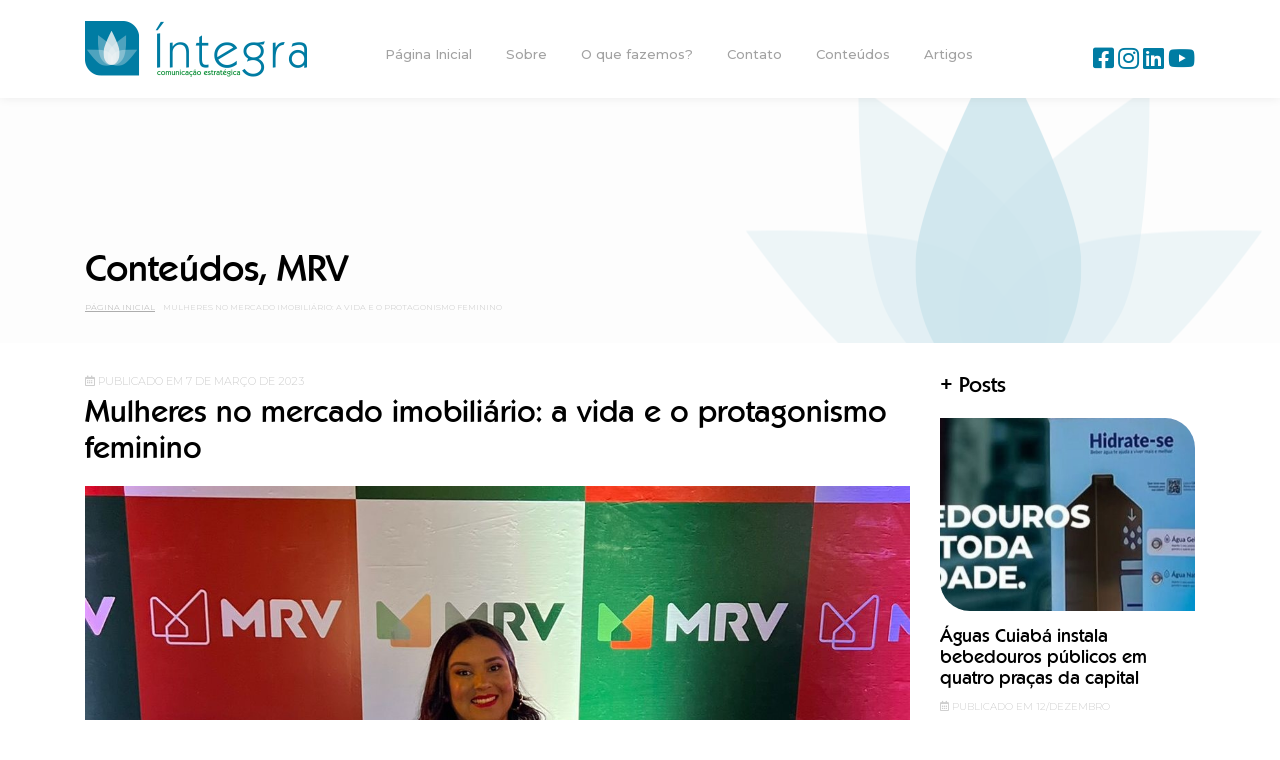

--- FILE ---
content_type: text/html; charset=UTF-8
request_url: https://comunicacaointegra.com.br/mulheres-no-mercado-imobiliario-a-vida-e-o-protagonismo-feminino/
body_size: 14717
content:
<!DOCTYPE html>
<html lang="pt-br">
<head>
<meta charset="utf-8">
<meta name="viewport" content="width=device-width, initial-scale=1, shrink-to-fit=no">
<meta name="format-detection" content="telephone=no">
<meta name="facebook-domain-verification" content="x6bf5cc6no99dg3lfboffy6ly0lro1" />
<title>Íntegra Comunicação Estratégica</title>
<link rel="shortcut icon" href="https://comunicacaointegra.com.br/wp-content/themes/integra.2020/favicon.ico">
<meta name='robots' content='index, follow, max-image-preview:large, max-snippet:-1, max-video-preview:-1' />
<!-- This site is optimized with the Yoast SEO plugin v19.7.1 - https://yoast.com/wordpress/plugins/seo/ -->
<link rel="canonical" href="https://comunicacaointegra.com.br/mulheres-no-mercado-imobiliario-a-vida-e-o-protagonismo-feminino/" />
<meta property="og:locale" content="pt_BR" />
<meta property="og:type" content="article" />
<meta property="og:title" content="Mulheres no mercado imobiliário: a vida e o protagonismo feminino - Íntegra Comunicação Estratégica" />
<meta property="og:description" content="A participação feminina no mercado de trabalho tem crescido significativamente nos últimos anos. Dentre os vários setores onde mais representatividade é conquistada, o ramo imobiliário se destaca. Segundo dados do Cofeci, Conselho Federal de Corretores de Imóveis, o número de mulheres corretoras mais que dobrou em relação à década anterior (144%). Hoje, elas já representam [&hellip;]" />
<meta property="og:url" content="https://comunicacaointegra.com.br/mulheres-no-mercado-imobiliario-a-vida-e-o-protagonismo-feminino/" />
<meta property="og:site_name" content="Íntegra Comunicação Estratégica" />
<meta property="article:publisher" content="https://www.facebook.com/comunicacaointegra/" />
<meta property="article:published_time" content="2023-03-07T19:42:38+00:00" />
<meta property="article:modified_time" content="2023-04-26T17:30:56+00:00" />
<meta property="og:image" content="https://comunicacaointegra.com.br/wp-content/uploads/2023/03/Foto-Corretora-Rebeca.jpeg" />
<meta property="og:image:width" content="1200" />
<meta property="og:image:height" content="1194" />
<meta property="og:image:type" content="image/jpeg" />
<meta name="author" content="juliana_scardua" />
<meta name="twitter:card" content="summary_large_image" />
<meta name="twitter:label1" content="Escrito por" />
<meta name="twitter:data1" content="juliana_scardua" />
<meta name="twitter:label2" content="Est. tempo de leitura" />
<meta name="twitter:data2" content="4 minutos" />
<script type="application/ld+json" class="yoast-schema-graph">{"@context":"https://schema.org","@graph":[{"@type":"Article","@id":"https://comunicacaointegra.com.br/mulheres-no-mercado-imobiliario-a-vida-e-o-protagonismo-feminino/#article","isPartOf":{"@id":"https://comunicacaointegra.com.br/mulheres-no-mercado-imobiliario-a-vida-e-o-protagonismo-feminino/"},"author":{"name":"juliana_scardua","@id":"https://comunicacaointegra.com.br/#/schema/person/62a662e1aa7304068e3d94a5111817a4"},"headline":"Mulheres no mercado imobiliário: a vida e o protagonismo feminino","datePublished":"2023-03-07T19:42:38+00:00","dateModified":"2023-04-26T17:30:56+00:00","mainEntityOfPage":{"@id":"https://comunicacaointegra.com.br/mulheres-no-mercado-imobiliario-a-vida-e-o-protagonismo-feminino/"},"wordCount":642,"commentCount":0,"publisher":{"@id":"https://comunicacaointegra.com.br/#organization"},"image":{"@id":"https://comunicacaointegra.com.br/mulheres-no-mercado-imobiliario-a-vida-e-o-protagonismo-feminino/#primaryimage"},"thumbnailUrl":"https://comunicacaointegra.com.br/wp-content/uploads/2023/03/Foto-Corretora-Rebeca.jpeg","keywords":["dia da mulher","imobiliário","MRV","mulheres"],"articleSection":["Conteúdos","MRV"],"inLanguage":"pt-BR","potentialAction":[{"@type":"CommentAction","name":"Comment","target":["https://comunicacaointegra.com.br/mulheres-no-mercado-imobiliario-a-vida-e-o-protagonismo-feminino/#respond"]}]},{"@type":"WebPage","@id":"https://comunicacaointegra.com.br/mulheres-no-mercado-imobiliario-a-vida-e-o-protagonismo-feminino/","url":"https://comunicacaointegra.com.br/mulheres-no-mercado-imobiliario-a-vida-e-o-protagonismo-feminino/","name":"Mulheres no mercado imobiliário: a vida e o protagonismo feminino - Íntegra Comunicação Estratégica","isPartOf":{"@id":"https://comunicacaointegra.com.br/#website"},"primaryImageOfPage":{"@id":"https://comunicacaointegra.com.br/mulheres-no-mercado-imobiliario-a-vida-e-o-protagonismo-feminino/#primaryimage"},"image":{"@id":"https://comunicacaointegra.com.br/mulheres-no-mercado-imobiliario-a-vida-e-o-protagonismo-feminino/#primaryimage"},"thumbnailUrl":"https://comunicacaointegra.com.br/wp-content/uploads/2023/03/Foto-Corretora-Rebeca.jpeg","datePublished":"2023-03-07T19:42:38+00:00","dateModified":"2023-04-26T17:30:56+00:00","breadcrumb":{"@id":"https://comunicacaointegra.com.br/mulheres-no-mercado-imobiliario-a-vida-e-o-protagonismo-feminino/#breadcrumb"},"inLanguage":"pt-BR","potentialAction":[{"@type":"ReadAction","target":["https://comunicacaointegra.com.br/mulheres-no-mercado-imobiliario-a-vida-e-o-protagonismo-feminino/"]}]},{"@type":"ImageObject","inLanguage":"pt-BR","@id":"https://comunicacaointegra.com.br/mulheres-no-mercado-imobiliario-a-vida-e-o-protagonismo-feminino/#primaryimage","url":"https://comunicacaointegra.com.br/wp-content/uploads/2023/03/Foto-Corretora-Rebeca.jpeg","contentUrl":"https://comunicacaointegra.com.br/wp-content/uploads/2023/03/Foto-Corretora-Rebeca.jpeg","width":1200,"height":1194},{"@type":"BreadcrumbList","@id":"https://comunicacaointegra.com.br/mulheres-no-mercado-imobiliario-a-vida-e-o-protagonismo-feminino/#breadcrumb","itemListElement":[{"@type":"ListItem","position":1,"name":"Página Inicial","item":"https://comunicacaointegra.com.br/"},{"@type":"ListItem","position":2,"name":"Mulheres no mercado imobiliário: a vida e o protagonismo feminino"}]},{"@type":"WebSite","@id":"https://comunicacaointegra.com.br/#website","url":"https://comunicacaointegra.com.br/","name":"Íntegra Comunicação Estratégica","description":"Soluções completas com entregas customizadas e eficazes em comunicação corporativa e estratégica","publisher":{"@id":"https://comunicacaointegra.com.br/#organization"},"potentialAction":[{"@type":"SearchAction","target":{"@type":"EntryPoint","urlTemplate":"https://comunicacaointegra.com.br/?s={search_term_string}"},"query-input":"required name=search_term_string"}],"inLanguage":"pt-BR"},{"@type":"Organization","@id":"https://comunicacaointegra.com.br/#organization","name":"Comunicação Íntegra","url":"https://comunicacaointegra.com.br/","sameAs":["https://www.instagram.com/integra.comunicacao/","https://www.linkedin.com/company/íntegra/","https://www.facebook.com/comunicacaointegra/"],"logo":{"@type":"ImageObject","inLanguage":"pt-BR","@id":"https://comunicacaointegra.com.br/#/schema/logo/image/","url":"https://comunicacaointegra.com.br/wp-content/uploads/2020/08/logo.png","contentUrl":"https://comunicacaointegra.com.br/wp-content/uploads/2020/08/logo.png","width":222,"height":56,"caption":"Comunicação Íntegra"},"image":{"@id":"https://comunicacaointegra.com.br/#/schema/logo/image/"}},{"@type":"Person","@id":"https://comunicacaointegra.com.br/#/schema/person/62a662e1aa7304068e3d94a5111817a4","name":"juliana_scardua","image":{"@type":"ImageObject","inLanguage":"pt-BR","@id":"https://comunicacaointegra.com.br/#/schema/person/image/","url":"https://secure.gravatar.com/avatar/da26389c9dd031c47bef0ac50851ff67cedc2a99cb31044f8dca61f1df3873f0?s=96&d=mm&r=g","contentUrl":"https://secure.gravatar.com/avatar/da26389c9dd031c47bef0ac50851ff67cedc2a99cb31044f8dca61f1df3873f0?s=96&d=mm&r=g","caption":"juliana_scardua"}}]}</script>
<!-- / Yoast SEO plugin. -->
<script type='application/javascript'>console.log('PixelYourSite Free version 9.2.0');</script>
<link rel='dns-prefetch' href='//s7.addthis.com' />
<link rel='dns-prefetch' href='//fonts.googleapis.com' />
<link rel="alternate" type="application/rss+xml" title="Feed de comentários para Íntegra Comunicação Estratégica &raquo; Mulheres no mercado imobiliário: a vida e o protagonismo feminino" href="https://comunicacaointegra.com.br/mulheres-no-mercado-imobiliario-a-vida-e-o-protagonismo-feminino/feed/" />
<link rel="alternate" title="oEmbed (JSON)" type="application/json+oembed" href="https://comunicacaointegra.com.br/wp-json/oembed/1.0/embed?url=https%3A%2F%2Fcomunicacaointegra.com.br%2Fmulheres-no-mercado-imobiliario-a-vida-e-o-protagonismo-feminino%2F" />
<link rel="alternate" title="oEmbed (XML)" type="text/xml+oembed" href="https://comunicacaointegra.com.br/wp-json/oembed/1.0/embed?url=https%3A%2F%2Fcomunicacaointegra.com.br%2Fmulheres-no-mercado-imobiliario-a-vida-e-o-protagonismo-feminino%2F&#038;format=xml" />
<style id='wp-img-auto-sizes-contain-inline-css' type='text/css'>
img:is([sizes=auto i],[sizes^="auto," i]){contain-intrinsic-size:3000px 1500px}
/*# sourceURL=wp-img-auto-sizes-contain-inline-css */
</style>
<style id='wp-emoji-styles-inline-css' type='text/css'>
img.wp-smiley, img.emoji {
display: inline !important;
border: none !important;
box-shadow: none !important;
height: 1em !important;
width: 1em !important;
margin: 0 0.07em !important;
vertical-align: -0.1em !important;
background: none !important;
padding: 0 !important;
}
/*# sourceURL=wp-emoji-styles-inline-css */
</style>
<style id='wp-block-library-inline-css' type='text/css'>
:root{--wp-block-synced-color:#7a00df;--wp-block-synced-color--rgb:122,0,223;--wp-bound-block-color:var(--wp-block-synced-color);--wp-editor-canvas-background:#ddd;--wp-admin-theme-color:#007cba;--wp-admin-theme-color--rgb:0,124,186;--wp-admin-theme-color-darker-10:#006ba1;--wp-admin-theme-color-darker-10--rgb:0,107,160.5;--wp-admin-theme-color-darker-20:#005a87;--wp-admin-theme-color-darker-20--rgb:0,90,135;--wp-admin-border-width-focus:2px}@media (min-resolution:192dpi){:root{--wp-admin-border-width-focus:1.5px}}.wp-element-button{cursor:pointer}:root .has-very-light-gray-background-color{background-color:#eee}:root .has-very-dark-gray-background-color{background-color:#313131}:root .has-very-light-gray-color{color:#eee}:root .has-very-dark-gray-color{color:#313131}:root .has-vivid-green-cyan-to-vivid-cyan-blue-gradient-background{background:linear-gradient(135deg,#00d084,#0693e3)}:root .has-purple-crush-gradient-background{background:linear-gradient(135deg,#34e2e4,#4721fb 50%,#ab1dfe)}:root .has-hazy-dawn-gradient-background{background:linear-gradient(135deg,#faaca8,#dad0ec)}:root .has-subdued-olive-gradient-background{background:linear-gradient(135deg,#fafae1,#67a671)}:root .has-atomic-cream-gradient-background{background:linear-gradient(135deg,#fdd79a,#004a59)}:root .has-nightshade-gradient-background{background:linear-gradient(135deg,#330968,#31cdcf)}:root .has-midnight-gradient-background{background:linear-gradient(135deg,#020381,#2874fc)}:root{--wp--preset--font-size--normal:16px;--wp--preset--font-size--huge:42px}.has-regular-font-size{font-size:1em}.has-larger-font-size{font-size:2.625em}.has-normal-font-size{font-size:var(--wp--preset--font-size--normal)}.has-huge-font-size{font-size:var(--wp--preset--font-size--huge)}.has-text-align-center{text-align:center}.has-text-align-left{text-align:left}.has-text-align-right{text-align:right}.has-fit-text{white-space:nowrap!important}#end-resizable-editor-section{display:none}.aligncenter{clear:both}.items-justified-left{justify-content:flex-start}.items-justified-center{justify-content:center}.items-justified-right{justify-content:flex-end}.items-justified-space-between{justify-content:space-between}.screen-reader-text{border:0;clip-path:inset(50%);height:1px;margin:-1px;overflow:hidden;padding:0;position:absolute;width:1px;word-wrap:normal!important}.screen-reader-text:focus{background-color:#ddd;clip-path:none;color:#444;display:block;font-size:1em;height:auto;left:5px;line-height:normal;padding:15px 23px 14px;text-decoration:none;top:5px;width:auto;z-index:100000}html :where(.has-border-color){border-style:solid}html :where([style*=border-top-color]){border-top-style:solid}html :where([style*=border-right-color]){border-right-style:solid}html :where([style*=border-bottom-color]){border-bottom-style:solid}html :where([style*=border-left-color]){border-left-style:solid}html :where([style*=border-width]){border-style:solid}html :where([style*=border-top-width]){border-top-style:solid}html :where([style*=border-right-width]){border-right-style:solid}html :where([style*=border-bottom-width]){border-bottom-style:solid}html :where([style*=border-left-width]){border-left-style:solid}html :where(img[class*=wp-image-]){height:auto;max-width:100%}:where(figure){margin:0 0 1em}html :where(.is-position-sticky){--wp-admin--admin-bar--position-offset:var(--wp-admin--admin-bar--height,0px)}@media screen and (max-width:600px){html :where(.is-position-sticky){--wp-admin--admin-bar--position-offset:0px}}
/*# sourceURL=wp-block-library-inline-css */
</style><style id='global-styles-inline-css' type='text/css'>
:root{--wp--preset--aspect-ratio--square: 1;--wp--preset--aspect-ratio--4-3: 4/3;--wp--preset--aspect-ratio--3-4: 3/4;--wp--preset--aspect-ratio--3-2: 3/2;--wp--preset--aspect-ratio--2-3: 2/3;--wp--preset--aspect-ratio--16-9: 16/9;--wp--preset--aspect-ratio--9-16: 9/16;--wp--preset--color--black: #000000;--wp--preset--color--cyan-bluish-gray: #abb8c3;--wp--preset--color--white: #ffffff;--wp--preset--color--pale-pink: #f78da7;--wp--preset--color--vivid-red: #cf2e2e;--wp--preset--color--luminous-vivid-orange: #ff6900;--wp--preset--color--luminous-vivid-amber: #fcb900;--wp--preset--color--light-green-cyan: #7bdcb5;--wp--preset--color--vivid-green-cyan: #00d084;--wp--preset--color--pale-cyan-blue: #8ed1fc;--wp--preset--color--vivid-cyan-blue: #0693e3;--wp--preset--color--vivid-purple: #9b51e0;--wp--preset--gradient--vivid-cyan-blue-to-vivid-purple: linear-gradient(135deg,rgb(6,147,227) 0%,rgb(155,81,224) 100%);--wp--preset--gradient--light-green-cyan-to-vivid-green-cyan: linear-gradient(135deg,rgb(122,220,180) 0%,rgb(0,208,130) 100%);--wp--preset--gradient--luminous-vivid-amber-to-luminous-vivid-orange: linear-gradient(135deg,rgb(252,185,0) 0%,rgb(255,105,0) 100%);--wp--preset--gradient--luminous-vivid-orange-to-vivid-red: linear-gradient(135deg,rgb(255,105,0) 0%,rgb(207,46,46) 100%);--wp--preset--gradient--very-light-gray-to-cyan-bluish-gray: linear-gradient(135deg,rgb(238,238,238) 0%,rgb(169,184,195) 100%);--wp--preset--gradient--cool-to-warm-spectrum: linear-gradient(135deg,rgb(74,234,220) 0%,rgb(151,120,209) 20%,rgb(207,42,186) 40%,rgb(238,44,130) 60%,rgb(251,105,98) 80%,rgb(254,248,76) 100%);--wp--preset--gradient--blush-light-purple: linear-gradient(135deg,rgb(255,206,236) 0%,rgb(152,150,240) 100%);--wp--preset--gradient--blush-bordeaux: linear-gradient(135deg,rgb(254,205,165) 0%,rgb(254,45,45) 50%,rgb(107,0,62) 100%);--wp--preset--gradient--luminous-dusk: linear-gradient(135deg,rgb(255,203,112) 0%,rgb(199,81,192) 50%,rgb(65,88,208) 100%);--wp--preset--gradient--pale-ocean: linear-gradient(135deg,rgb(255,245,203) 0%,rgb(182,227,212) 50%,rgb(51,167,181) 100%);--wp--preset--gradient--electric-grass: linear-gradient(135deg,rgb(202,248,128) 0%,rgb(113,206,126) 100%);--wp--preset--gradient--midnight: linear-gradient(135deg,rgb(2,3,129) 0%,rgb(40,116,252) 100%);--wp--preset--font-size--small: 13px;--wp--preset--font-size--medium: 20px;--wp--preset--font-size--large: 36px;--wp--preset--font-size--x-large: 42px;--wp--preset--spacing--20: 0.44rem;--wp--preset--spacing--30: 0.67rem;--wp--preset--spacing--40: 1rem;--wp--preset--spacing--50: 1.5rem;--wp--preset--spacing--60: 2.25rem;--wp--preset--spacing--70: 3.38rem;--wp--preset--spacing--80: 5.06rem;--wp--preset--shadow--natural: 6px 6px 9px rgba(0, 0, 0, 0.2);--wp--preset--shadow--deep: 12px 12px 50px rgba(0, 0, 0, 0.4);--wp--preset--shadow--sharp: 6px 6px 0px rgba(0, 0, 0, 0.2);--wp--preset--shadow--outlined: 6px 6px 0px -3px rgb(255, 255, 255), 6px 6px rgb(0, 0, 0);--wp--preset--shadow--crisp: 6px 6px 0px rgb(0, 0, 0);}:where(.is-layout-flex){gap: 0.5em;}:where(.is-layout-grid){gap: 0.5em;}body .is-layout-flex{display: flex;}.is-layout-flex{flex-wrap: wrap;align-items: center;}.is-layout-flex > :is(*, div){margin: 0;}body .is-layout-grid{display: grid;}.is-layout-grid > :is(*, div){margin: 0;}:where(.wp-block-columns.is-layout-flex){gap: 2em;}:where(.wp-block-columns.is-layout-grid){gap: 2em;}:where(.wp-block-post-template.is-layout-flex){gap: 1.25em;}:where(.wp-block-post-template.is-layout-grid){gap: 1.25em;}.has-black-color{color: var(--wp--preset--color--black) !important;}.has-cyan-bluish-gray-color{color: var(--wp--preset--color--cyan-bluish-gray) !important;}.has-white-color{color: var(--wp--preset--color--white) !important;}.has-pale-pink-color{color: var(--wp--preset--color--pale-pink) !important;}.has-vivid-red-color{color: var(--wp--preset--color--vivid-red) !important;}.has-luminous-vivid-orange-color{color: var(--wp--preset--color--luminous-vivid-orange) !important;}.has-luminous-vivid-amber-color{color: var(--wp--preset--color--luminous-vivid-amber) !important;}.has-light-green-cyan-color{color: var(--wp--preset--color--light-green-cyan) !important;}.has-vivid-green-cyan-color{color: var(--wp--preset--color--vivid-green-cyan) !important;}.has-pale-cyan-blue-color{color: var(--wp--preset--color--pale-cyan-blue) !important;}.has-vivid-cyan-blue-color{color: var(--wp--preset--color--vivid-cyan-blue) !important;}.has-vivid-purple-color{color: var(--wp--preset--color--vivid-purple) !important;}.has-black-background-color{background-color: var(--wp--preset--color--black) !important;}.has-cyan-bluish-gray-background-color{background-color: var(--wp--preset--color--cyan-bluish-gray) !important;}.has-white-background-color{background-color: var(--wp--preset--color--white) !important;}.has-pale-pink-background-color{background-color: var(--wp--preset--color--pale-pink) !important;}.has-vivid-red-background-color{background-color: var(--wp--preset--color--vivid-red) !important;}.has-luminous-vivid-orange-background-color{background-color: var(--wp--preset--color--luminous-vivid-orange) !important;}.has-luminous-vivid-amber-background-color{background-color: var(--wp--preset--color--luminous-vivid-amber) !important;}.has-light-green-cyan-background-color{background-color: var(--wp--preset--color--light-green-cyan) !important;}.has-vivid-green-cyan-background-color{background-color: var(--wp--preset--color--vivid-green-cyan) !important;}.has-pale-cyan-blue-background-color{background-color: var(--wp--preset--color--pale-cyan-blue) !important;}.has-vivid-cyan-blue-background-color{background-color: var(--wp--preset--color--vivid-cyan-blue) !important;}.has-vivid-purple-background-color{background-color: var(--wp--preset--color--vivid-purple) !important;}.has-black-border-color{border-color: var(--wp--preset--color--black) !important;}.has-cyan-bluish-gray-border-color{border-color: var(--wp--preset--color--cyan-bluish-gray) !important;}.has-white-border-color{border-color: var(--wp--preset--color--white) !important;}.has-pale-pink-border-color{border-color: var(--wp--preset--color--pale-pink) !important;}.has-vivid-red-border-color{border-color: var(--wp--preset--color--vivid-red) !important;}.has-luminous-vivid-orange-border-color{border-color: var(--wp--preset--color--luminous-vivid-orange) !important;}.has-luminous-vivid-amber-border-color{border-color: var(--wp--preset--color--luminous-vivid-amber) !important;}.has-light-green-cyan-border-color{border-color: var(--wp--preset--color--light-green-cyan) !important;}.has-vivid-green-cyan-border-color{border-color: var(--wp--preset--color--vivid-green-cyan) !important;}.has-pale-cyan-blue-border-color{border-color: var(--wp--preset--color--pale-cyan-blue) !important;}.has-vivid-cyan-blue-border-color{border-color: var(--wp--preset--color--vivid-cyan-blue) !important;}.has-vivid-purple-border-color{border-color: var(--wp--preset--color--vivid-purple) !important;}.has-vivid-cyan-blue-to-vivid-purple-gradient-background{background: var(--wp--preset--gradient--vivid-cyan-blue-to-vivid-purple) !important;}.has-light-green-cyan-to-vivid-green-cyan-gradient-background{background: var(--wp--preset--gradient--light-green-cyan-to-vivid-green-cyan) !important;}.has-luminous-vivid-amber-to-luminous-vivid-orange-gradient-background{background: var(--wp--preset--gradient--luminous-vivid-amber-to-luminous-vivid-orange) !important;}.has-luminous-vivid-orange-to-vivid-red-gradient-background{background: var(--wp--preset--gradient--luminous-vivid-orange-to-vivid-red) !important;}.has-very-light-gray-to-cyan-bluish-gray-gradient-background{background: var(--wp--preset--gradient--very-light-gray-to-cyan-bluish-gray) !important;}.has-cool-to-warm-spectrum-gradient-background{background: var(--wp--preset--gradient--cool-to-warm-spectrum) !important;}.has-blush-light-purple-gradient-background{background: var(--wp--preset--gradient--blush-light-purple) !important;}.has-blush-bordeaux-gradient-background{background: var(--wp--preset--gradient--blush-bordeaux) !important;}.has-luminous-dusk-gradient-background{background: var(--wp--preset--gradient--luminous-dusk) !important;}.has-pale-ocean-gradient-background{background: var(--wp--preset--gradient--pale-ocean) !important;}.has-electric-grass-gradient-background{background: var(--wp--preset--gradient--electric-grass) !important;}.has-midnight-gradient-background{background: var(--wp--preset--gradient--midnight) !important;}.has-small-font-size{font-size: var(--wp--preset--font-size--small) !important;}.has-medium-font-size{font-size: var(--wp--preset--font-size--medium) !important;}.has-large-font-size{font-size: var(--wp--preset--font-size--large) !important;}.has-x-large-font-size{font-size: var(--wp--preset--font-size--x-large) !important;}
/*# sourceURL=global-styles-inline-css */
</style>
<style id='classic-theme-styles-inline-css' type='text/css'>
/*! This file is auto-generated */
.wp-block-button__link{color:#fff;background-color:#32373c;border-radius:9999px;box-shadow:none;text-decoration:none;padding:calc(.667em + 2px) calc(1.333em + 2px);font-size:1.125em}.wp-block-file__button{background:#32373c;color:#fff;text-decoration:none}
/*# sourceURL=/wp-includes/css/classic-themes.min.css */
</style>
<!-- <link rel='stylesheet' id='contact-form-7-bootstrap-style-css' href='https://comunicacaointegra.com.br/wp-content/plugins/bootstrap-for-contact-form-7/assets/dist/css/style.min.css?ver=6.9' type='text/css' media='all' /> -->
<!-- <link rel='stylesheet' id='rs-plugin-settings-css' href='https://comunicacaointegra.com.br/wp-content/plugins/revslider/public/assets/css/rs6.css?ver=6.2.2' type='text/css' media='all' /> -->
<link rel="stylesheet" type="text/css" href="//comunicacaointegra.com.br/wp-content/cache/wpfc-minified/euq7xpmf/bp2l.css" media="all"/>
<style id='rs-plugin-settings-inline-css' type='text/css'>
#rs-demo-id {}
/*# sourceURL=rs-plugin-settings-inline-css */
</style>
<!-- <link rel='stylesheet' id='wp-pagenavi-css' href='https://comunicacaointegra.com.br/wp-content/plugins/wp-pagenavi/pagenavi-css.css?ver=2.70' type='text/css' media='all' /> -->
<!-- <link rel='stylesheet' id='addthis_all_pages-css' href='https://comunicacaointegra.com.br/wp-content/plugins/addthis/frontend/build/addthis_wordpress_public.min.css?ver=6.9' type='text/css' media='all' /> -->
<!-- <link rel='stylesheet' id='bootstrap-css' href='https://comunicacaointegra.com.br/wp-content/themes/integra.2020/css/bootstrap.css?ver=6.9' type='text/css' media='all' /> -->
<!-- <link rel='stylesheet' id='main-css' href='https://comunicacaointegra.com.br/wp-content/themes/integra.2020/css/main.css?ver=6.9' type='text/css' media='all' /> -->
<link rel="stylesheet" type="text/css" href="//comunicacaointegra.com.br/wp-content/cache/wpfc-minified/ecyu2xn/bp2l.css" media="all"/>
<link rel='stylesheet' id='fontes-css' href='https://fonts.googleapis.com/css2?family=Montserrat%3Awght%40300%3B500%3B700&#038;display=swap&#038;ver=6.9' type='text/css' media='all' />
<script src='//comunicacaointegra.com.br/wp-content/cache/wpfc-minified/drsl9uqn/bp2l.js' type="text/javascript"></script>
<!-- <script type="text/javascript" src="https://comunicacaointegra.com.br/wp-includes/js/jquery/jquery.min.js?ver=3.7.1" id="jquery-core-js"></script> -->
<!-- <script type="text/javascript" src="https://comunicacaointegra.com.br/wp-includes/js/jquery/jquery-migrate.min.js?ver=3.4.1" id="jquery-migrate-js"></script> -->
<!-- <script type="text/javascript" src="https://comunicacaointegra.com.br/wp-content/plugins/revslider/public/assets/js/rbtools.min.js?ver=6.0" id="tp-tools-js"></script> -->
<!-- <script type="text/javascript" src="https://comunicacaointegra.com.br/wp-content/plugins/revslider/public/assets/js/rs6.min.js?ver=6.2.2" id="revmin-js"></script> -->
<!-- <script type="text/javascript" src="https://comunicacaointegra.com.br/wp-content/plugins/pixelyoursite/dist/scripts/jquery.bind-first-0.2.3.min.js?ver=6.9" id="jquery-bind-first-js"></script> -->
<!-- <script type="text/javascript" src="https://comunicacaointegra.com.br/wp-content/plugins/pixelyoursite/dist/scripts/js.cookie-2.1.3.min.js?ver=2.1.3" id="js-cookie-js"></script> -->
<script type="text/javascript" id="pys-js-extra">
/* <![CDATA[ */
var pysOptions = {"staticEvents":{"facebook":{"init_event":[{"delay":0,"type":"static","name":"PageView","pixelIds":["943445893247342"],"eventID":"c224d276-5401-4520-9242-fad0953c2412","params":{"post_category":"Conte\u00fados, MRV","page_title":"Mulheres no mercado imobili\u00e1rio: a vida e o protagonismo feminino","post_type":"post","post_id":1367,"plugin":"PixelYourSite","user_role":"guest","event_url":"comunicacaointegra.com.br/mulheres-no-mercado-imobiliario-a-vida-e-o-protagonismo-feminino/"},"e_id":"init_event","ids":[],"hasTimeWindow":false,"timeWindow":0,"woo_order":"","edd_order":""}]}},"dynamicEvents":{"automatic_event_form":{"facebook":{"delay":0,"type":"dyn","name":"Form","pixelIds":["943445893247342"],"eventID":"0f3e9984-468b-406c-bf19-651a491332e4","params":{"page_title":"Mulheres no mercado imobili\u00e1rio: a vida e o protagonismo feminino","post_type":"post","post_id":1367,"plugin":"PixelYourSite","user_role":"guest","event_url":"comunicacaointegra.com.br/mulheres-no-mercado-imobiliario-a-vida-e-o-protagonismo-feminino/"},"e_id":"automatic_event_form","ids":[],"hasTimeWindow":false,"timeWindow":0,"woo_order":"","edd_order":""},"ga":{"delay":0,"type":"dyn","name":"Form","trackingIds":["UA-213623054-1"],"params":{"non_interaction":false,"page_title":"Mulheres no mercado imobili\u00e1rio: a vida e o protagonismo feminino","post_type":"post","post_id":1367,"plugin":"PixelYourSite","user_role":"guest","event_url":"comunicacaointegra.com.br/mulheres-no-mercado-imobiliario-a-vida-e-o-protagonismo-feminino/"},"e_id":"automatic_event_form","ids":[],"hasTimeWindow":false,"timeWindow":0,"pixelIds":[],"eventID":"","woo_order":"","edd_order":""}},"automatic_event_download":{"facebook":{"delay":0,"type":"dyn","name":"Download","extensions":["","doc","exe","js","pdf","ppt","tgz","zip","xls"],"pixelIds":["943445893247342"],"eventID":"1e303f05-868a-4e51-9417-97cb6e3112a6","params":{"page_title":"Mulheres no mercado imobili\u00e1rio: a vida e o protagonismo feminino","post_type":"post","post_id":1367,"plugin":"PixelYourSite","user_role":"guest","event_url":"comunicacaointegra.com.br/mulheres-no-mercado-imobiliario-a-vida-e-o-protagonismo-feminino/"},"e_id":"automatic_event_download","ids":[],"hasTimeWindow":false,"timeWindow":0,"woo_order":"","edd_order":""},"ga":{"delay":0,"type":"dyn","name":"Download","extensions":["","doc","exe","js","pdf","ppt","tgz","zip","xls"],"trackingIds":["UA-213623054-1"],"params":{"non_interaction":false,"page_title":"Mulheres no mercado imobili\u00e1rio: a vida e o protagonismo feminino","post_type":"post","post_id":1367,"plugin":"PixelYourSite","user_role":"guest","event_url":"comunicacaointegra.com.br/mulheres-no-mercado-imobiliario-a-vida-e-o-protagonismo-feminino/"},"e_id":"automatic_event_download","ids":[],"hasTimeWindow":false,"timeWindow":0,"pixelIds":[],"eventID":"","woo_order":"","edd_order":""}},"automatic_event_comment":{"facebook":{"delay":0,"type":"dyn","name":"Comment","pixelIds":["943445893247342"],"eventID":"ca8f71e9-5fb3-4e15-99d6-35d96b0eda3a","params":{"page_title":"Mulheres no mercado imobili\u00e1rio: a vida e o protagonismo feminino","post_type":"post","post_id":1367,"plugin":"PixelYourSite","user_role":"guest","event_url":"comunicacaointegra.com.br/mulheres-no-mercado-imobiliario-a-vida-e-o-protagonismo-feminino/"},"e_id":"automatic_event_comment","ids":[],"hasTimeWindow":false,"timeWindow":0,"woo_order":"","edd_order":""},"ga":{"delay":0,"type":"dyn","name":"Comment","trackingIds":["UA-213623054-1"],"params":{"non_interaction":false,"page_title":"Mulheres no mercado imobili\u00e1rio: a vida e o protagonismo feminino","post_type":"post","post_id":1367,"plugin":"PixelYourSite","user_role":"guest","event_url":"comunicacaointegra.com.br/mulheres-no-mercado-imobiliario-a-vida-e-o-protagonismo-feminino/"},"e_id":"automatic_event_comment","ids":[],"hasTimeWindow":false,"timeWindow":0,"pixelIds":[],"eventID":"","woo_order":"","edd_order":""}}},"triggerEvents":[],"triggerEventTypes":[],"facebook":{"pixelIds":["943445893247342"],"advancedMatching":[],"removeMetadata":false,"contentParams":{"post_type":"post","post_id":1367,"content_name":"Mulheres no mercado imobili\u00e1rio: a vida e o protagonismo feminino","categories":"Conte\u00fados, MRV","tags":"dia da mulher, imobili\u00e1rio, MRV, mulheres"},"commentEventEnabled":true,"wooVariableAsSimple":false,"downloadEnabled":true,"formEventEnabled":true,"ajaxForServerEvent":true,"serverApiEnabled":false,"wooCRSendFromServer":false},"ga":{"trackingIds":["UA-213623054-1"],"enhanceLinkAttr":false,"anonimizeIP":false,"commentEventEnabled":true,"commentEventNonInteractive":false,"downloadEnabled":true,"downloadEventNonInteractive":false,"formEventEnabled":true,"crossDomainEnabled":false,"crossDomainAcceptIncoming":false,"crossDomainDomains":[],"isDebugEnabled":[false],"disableAdvertisingFeatures":false,"disableAdvertisingPersonalization":false,"wooVariableAsSimple":false},"debug":"","siteUrl":"https://comunicacaointegra.com.br","ajaxUrl":"https://comunicacaointegra.com.br/wp-admin/admin-ajax.php","enable_remove_download_url_param":"1","cookie_duration":"7","last_visit_duration":"60","gdpr":{"ajax_enabled":false,"all_disabled_by_api":false,"facebook_disabled_by_api":false,"analytics_disabled_by_api":false,"google_ads_disabled_by_api":false,"pinterest_disabled_by_api":false,"bing_disabled_by_api":false,"facebook_prior_consent_enabled":true,"analytics_prior_consent_enabled":true,"google_ads_prior_consent_enabled":null,"pinterest_prior_consent_enabled":true,"bing_prior_consent_enabled":true,"cookiebot_integration_enabled":false,"cookiebot_facebook_consent_category":"marketing","cookiebot_analytics_consent_category":"statistics","cookiebot_google_ads_consent_category":null,"cookiebot_pinterest_consent_category":"marketing","cookiebot_bing_consent_category":"marketing","consent_magic_integration_enabled":false,"real_cookie_banner_integration_enabled":false,"cookie_notice_integration_enabled":false,"cookie_law_info_integration_enabled":false},"woo":{"enabled":false},"edd":{"enabled":false}};
//# sourceURL=pys-js-extra
/* ]]> */
</script>
<script src='//comunicacaointegra.com.br/wp-content/cache/wpfc-minified/79uz1f3r/bp2l.js' type="text/javascript"></script>
<!-- <script type="text/javascript" src="https://comunicacaointegra.com.br/wp-content/plugins/pixelyoursite/dist/scripts/public.js?ver=9.2.0" id="pys-js"></script> -->
<link rel="https://api.w.org/" href="https://comunicacaointegra.com.br/wp-json/" /><link rel="alternate" title="JSON" type="application/json" href="https://comunicacaointegra.com.br/wp-json/wp/v2/posts/1367" /><link rel="EditURI" type="application/rsd+xml" title="RSD" href="https://comunicacaointegra.com.br/xmlrpc.php?rsd" />
<link rel='shortlink' href='https://comunicacaointegra.com.br/?p=1367' />
<style type="text/css">
div.wpcf7 .ajax-loader {
background-image: url('https://comunicacaointegra.com.br/wp-content/plugins/contact-form-7/images/ajax-loader.gif');
}
</style>
<meta name="generator" content="Powered by WPBakery Page Builder - drag and drop page builder for WordPress."/>
<meta name="generator" content="Powered by Slider Revolution 6.2.2 - responsive, Mobile-Friendly Slider Plugin for WordPress with comfortable drag and drop interface." />
<script type="text/javascript">function setREVStartSize(e){			
try {								
var pw = document.getElementById(e.c).parentNode.offsetWidth,
newh;
pw = pw===0 || isNaN(pw) ? window.innerWidth : pw;
e.tabw = e.tabw===undefined ? 0 : parseInt(e.tabw);
e.thumbw = e.thumbw===undefined ? 0 : parseInt(e.thumbw);
e.tabh = e.tabh===undefined ? 0 : parseInt(e.tabh);
e.thumbh = e.thumbh===undefined ? 0 : parseInt(e.thumbh);
e.tabhide = e.tabhide===undefined ? 0 : parseInt(e.tabhide);
e.thumbhide = e.thumbhide===undefined ? 0 : parseInt(e.thumbhide);
e.mh = e.mh===undefined || e.mh=="" || e.mh==="auto" ? 0 : parseInt(e.mh,0);		
if(e.layout==="fullscreen" || e.l==="fullscreen") 						
newh = Math.max(e.mh,window.innerHeight);				
else{					
e.gw = Array.isArray(e.gw) ? e.gw : [e.gw];
for (var i in e.rl) if (e.gw[i]===undefined || e.gw[i]===0) e.gw[i] = e.gw[i-1];					
e.gh = e.el===undefined || e.el==="" || (Array.isArray(e.el) && e.el.length==0)? e.gh : e.el;
e.gh = Array.isArray(e.gh) ? e.gh : [e.gh];
for (var i in e.rl) if (e.gh[i]===undefined || e.gh[i]===0) e.gh[i] = e.gh[i-1];
var nl = new Array(e.rl.length),
ix = 0,						
sl;					
e.tabw = e.tabhide>=pw ? 0 : e.tabw;
e.thumbw = e.thumbhide>=pw ? 0 : e.thumbw;
e.tabh = e.tabhide>=pw ? 0 : e.tabh;
e.thumbh = e.thumbhide>=pw ? 0 : e.thumbh;					
for (var i in e.rl) nl[i] = e.rl[i]<window.innerWidth ? 0 : e.rl[i];
sl = nl[0];									
for (var i in nl) if (sl>nl[i] && nl[i]>0) { sl = nl[i]; ix=i;}															
var m = pw>(e.gw[ix]+e.tabw+e.thumbw) ? 1 : (pw-(e.tabw+e.thumbw)) / (e.gw[ix]);					
newh =  (e.type==="carousel" && e.justify==="true" ? e.gh[ix] : (e.gh[ix] * m)) + (e.tabh + e.thumbh);
}			
if(window.rs_init_css===undefined) window.rs_init_css = document.head.appendChild(document.createElement("style"));					
document.getElementById(e.c).height = newh;
window.rs_init_css.innerHTML += "#"+e.c+"_wrapper { height: "+newh+"px }";				
} catch(e){
console.log("Failure at Presize of Slider:" + e)
}					   
};</script>
<style type="text/css" id="wp-custom-css">
.aligncenter, div.aligncenter {
display: block;
margin-left: auto;
margin-right: auto;
}
.alignleft {
float: left;
}
.alignright {
float: right;
}		</style>
<noscript><style> .wpb_animate_when_almost_visible { opacity: 1; }</style></noscript>	<!-- <link rel='stylesheet' id='owl-css' href='https://comunicacaointegra.com.br/wp-content/themes/integra.2020/js/owl-carousel/owl.carousel.min.css?ver=6.9' type='text/css' media='all' /> -->
<link rel="stylesheet" type="text/css" href="//comunicacaointegra.com.br/wp-content/cache/wpfc-minified/fh1lmloa/bp2l.css" media="all"/>
<link rel='stylesheet' id='fontawesome-css' href='https://use.fontawesome.com/releases/v5.10.1/css/all.css?ver=6.9' type='text/css' media='all' />
</head>
<body data-rsssl=1 class="wp-singular post-template-default single single-post postid-1367 single-format-standard wp-theme-integra2020 post-mulheres-no-mercado-imobiliario-a-vida-e-o-protagonismo-feminino wpb-js-composer js-comp-ver-6.1 vc_responsive">
<div class="menu-overlay"></div>
<div id="topo">
<div class="container">
<div class="row">
<div class="col-xl-3 col-lg-3 col-6 align-self-end py-4 order-lg-1 order-1">
<a href="https://comunicacaointegra.com.br" title="Voltar para a home">
<img src="https://comunicacaointegra.com.br/wp-content/themes/integra.2020/images/logo.png" class="logo-site img-fluid">
</a>
</div>
<div class="col-xl-7 col-lg-7 align-self-end order-lg-2 order-3">
<div class="menu-mobile">
<img src="https://comunicacaointegra.com.br/wp-content/themes/integra.2020/images/integra-neg.png" class="d-lg-none d-inline-block mb-3">
<ul id="menu-principal" class=""><li id="nav-menu-item-113" class="  nav-item  menu-item-even menu-item-depth-0 menu-item menu-item-type-custom menu-item-object-custom menu-item-home"><a href="https://comunicacaointegra.com.br/" class="nav-link">Página Inicial</a></li>
<li id="nav-menu-item-116" class="  nav-item  menu-item-even menu-item-depth-0 menu-item menu-item-type-post_type menu-item-object-page"><a href="https://comunicacaointegra.com.br/sobre/" class="nav-link">Sobre</a></li>
<li id="nav-menu-item-115" class="  nav-item  menu-item-even menu-item-depth-0 menu-item menu-item-type-post_type menu-item-object-page"><a href="https://comunicacaointegra.com.br/o-que-fazemos/" class="nav-link">O que fazemos?</a></li>
<li id="nav-menu-item-114" class="  nav-item  menu-item-even menu-item-depth-0 menu-item menu-item-type-post_type menu-item-object-page"><a href="https://comunicacaointegra.com.br/contato/" class="nav-link">Contato</a></li>
<li id="nav-menu-item-561" class="  nav-item  menu-item-even menu-item-depth-0 menu-item menu-item-type-taxonomy menu-item-object-category current-post-ancestor current-menu-parent current-post-parent"><a href="https://comunicacaointegra.com.br/conteudo/conteudos/" class="nav-link">Conteúdos</a></li>
<li id="nav-menu-item-2223" class="  nav-item  menu-item-even menu-item-depth-0 menu-item menu-item-type-taxonomy menu-item-object-category"><a href="https://comunicacaointegra.com.br/conteudo/artigos/" class="nav-link">Artigos</a></li>
</ul>                            <button type="button" class="botao-fechar d-block d-lg-none">
<i class="fa fa-times-circle" aria-hidden="true"></i>
</button>
</div>
</div>
<div class="col-xl-2 col-lg-2 col-6 align-self-end text-right py-4 social order-lg-3 order-2">
<a href="https://www.facebook.com/comunicacaointegra/"><i class="fab fa-facebook-square"></i></a>
<a href="https://www.instagram.com/integra.comunicacao/"><i class="fab fa-instagram"></i></a>
<a href="https://www.linkedin.com/company/íntegra/"><i class="fab fa-linkedin"></i></a>
<a href="https://www.youtube.com/channel/UCJweDiO7uPQNZtO-mhOp2Ug"><i class="fab fa-youtube"></i></a>
</div>
<div class="col-12 order-4 d-lg-none d-block pb-3">
<span class="abrir-menu">
<div class="d-inline-block">
<i class="fas fa-bars"></i>
</div>
</span>
</div>
</div>
</div>
</div>
<div class="slider-interno">
<div class="container">
<h1 class="titulo"><a href="https://comunicacaointegra.com.br/conteudo/conteudos/" rel="category tag">Conteúdos</a>, <a href="https://comunicacaointegra.com.br/conteudo/mrv/" rel="category tag">MRV</a></h1>
<p id="breadcrumbs"><span><span><a href="https://comunicacaointegra.com.br/">Página Inicial</a> » <span class="breadcrumb_last" aria-current="page">Mulheres no mercado imobiliário: a vida e o protagonismo feminino</span></span></span></p>    </div>
</div>
<section id="pagina">
<div class="container">
<div class="row">
<div class="col-md-9">
<article>
<div class="single-meta"><i class="far fa-calendar-alt"></i> publicado em 7 de março de 2023</div>
<h3 class="subtitulo">Mulheres no mercado imobiliário: a vida e o protagonismo feminino</h3>
<div>
<img src="https://comunicacaointegra.com.br/wp-content/uploads/2023/03/Foto-Corretora-Rebeca.jpeg" class="img-fluid mb-4" loading="lazy">
</div>
<div class="entry"><div class="at-above-post addthis_tool" data-url="https://comunicacaointegra.com.br/mulheres-no-mercado-imobiliario-a-vida-e-o-protagonismo-feminino/"></div><p><span style="color: #000000;">A participação feminina no mercado de trabalho tem crescido significativamente nos últimos anos. Dentre os vários setores onde mais representatividade é conquistada, o ramo imobiliário se destaca. Segundo dados do Cofeci, Conselho Federal de Corretores de Imóveis, o número de mulheres corretoras mais que dobrou em relação à década anterior (144%). Hoje, elas já representam um terço (32%) dos profissionais atuantes no segmento, espaço ainda mais relevante se considerado que até o final da década de 50, a profissão era exclusivamente masculina, por força de uma lei ainda do tempo do império.   </span></p>
<p><span style="color: #000000;">A popularização da corretagem de imóveis entre as mulheres vem acompanhada de três fatores: autonomia, sucesso, além de flexibilidade. Para Rebecca Forte, 32 anos, corretora há sete anos na MRV, a profissão significa conquista. Antes de atuar na área, era colaboradora de telemarketing. Cansada da longa jornada de trabalho e remuneração baixa, não pensou duas vezes quando recebeu o convite para ser corretora.  </span></p>
<p><span style="color: #000000;" data-contrast="none">Guiada pelo desejo em ser bem-sucedida, encarou o desafio como uma oportunidade de crescimento. Vinda de família humilde, relata que escutou diversas vezes que o sucesso estava distante, e que, como mulher, sonhava alto demais. “Eu só pensava que se eu vendia internet muito bem, por que não poderia vender um apartamento? Fiz questão de provar que o mundo que me cercava estava errado. Entrei na MRV, batalhei e obtive grandes conquistas&#8221;</span></p>
<p><span style="color: #000000;">Para muitas mulheres, tornar-se corretora de imóveis aparece como uma alternativa em um momento de necessidade. Formada em Direito, Mayara Campos Sales, 34, estava se preparando para um concurso público, sonho que cultivava desde a adolescência, quando engravidou. Sentindo a necessidade de ajudar o marido com as contas da casa, encontrou em um plantão de vendas de apartamentos da MRV uma solução. O que poderia ser um sonho interrompido, ou um desvio de rota, se tornou uma grande oportunidade de carreira.   </span></p>
<div id="attachment_1368" style="width: 663px" class="wp-caption aligncenter"><img fetchpriority="high" decoding="async" aria-describedby="caption-attachment-1368" class="wp-image-1368" src="https://comunicacaointegra.com.br/wp-content/uploads/2023/03/Foto-Corretora-Mayara.jpeg" alt="" width="653" height="653" srcset="https://comunicacaointegra.com.br/wp-content/uploads/2023/03/Foto-Corretora-Mayara.jpeg 640w, https://comunicacaointegra.com.br/wp-content/uploads/2023/03/Foto-Corretora-Mayara-300x300.jpeg 300w, https://comunicacaointegra.com.br/wp-content/uploads/2023/03/Foto-Corretora-Mayara-150x150.jpeg 150w" sizes="(max-width: 653px) 100vw, 653px" /><p id="caption-attachment-1368" class="wp-caption-text">Mayara Campos Sales, 34 , recebendo o prêmio de melhor vendedora em Setembro de 2022</p></div>
<p><span style="color: #000000;">“Logo de cara eu me apaixonei pelo ramo. A ideia, no começo, era só ajudar em casa. Mas deu muito certo! No meu primeiro mês, em dezembro de 2015, fiz minha primeira venda e nunca mais saí da profissão. Hoje me sinto realizada”. ressaltou </span></p>
<p><span style="color: #000000;"><b>Liderança &#8211;</b> A ascensão de lideranças femininas na MRV é significativa nos últimos anos, exemplo ao engajamento de mais mulheres na construção civil e no mercado de vendas de imóveis, assim como em altos postos no mundo corporativo. Atualmente, 70% das equipes de vendas, de Mato Grosso, são lideradas por mulheres. Entre as líderes de destaque, está Cléia Oliveira, que em 2018 decidiu mudar de profissão, encerrando suas atividades como gerente de banco. Após pesquisar várias marcas e negócios, decidiu que a MRV seria o lugar ideal para começar uma nova carreira, agora no mercado imobiliário.   </span></p>
<p><span style="color: #000000;" data-contrast="none">“Como uma &#8220;boa escorpiana&#8221;, exigente e autoconfiante, estabeleci uma meta pessoal com objetivo de alcançar resultados em pouco tempo. O negócio deu tão certo que em apenas oito meses, fui convidada para ser coach na primeira Academia de Vendas da MRV na regional de Mato Grosso. Logo em seguida, fui novamente surpreendida com o convite para ser gerente de vendas da MRV”. </span><span data-ccp-props="{&quot;201341983&quot;:0,&quot;335551550&quot;:0,&quot;335551620&quot;:0,&quot;335559739&quot;:160,&quot;335559740&quot;:259}"> </span></p>
<div id="attachment_1369" style="width: 586px" class="wp-caption aligncenter"><img decoding="async" aria-describedby="caption-attachment-1369" class="wp-image-1369 size-full" src="https://comunicacaointegra.com.br/wp-content/uploads/2023/03/Foto-Gerente-de-vendas-Celia.jpeg" alt="" width="576" height="701" srcset="https://comunicacaointegra.com.br/wp-content/uploads/2023/03/Foto-Gerente-de-vendas-Celia.jpeg 576w, https://comunicacaointegra.com.br/wp-content/uploads/2023/03/Foto-Gerente-de-vendas-Celia-247x300.jpeg 247w" sizes="(max-width: 576px) 100vw, 576px" /><p id="caption-attachment-1369" class="wp-caption-text">Cléia Oliveira , Gerente de vendas da MRV</p></div>
<p><span style="color: #000000;">Como corretoras, profissionais como Cleia, Mayara e Rebecca inspiram outras (e por que não, outros?) e enxergam que cumprem um papel essencial para a superação de barreiras. A cada apartamento vendido para uma mulher, se sentem representadas e ainda mais motivadas pelo estímulo à independência feminina.  </span></p>
<!-- AddThis Advanced Settings above via filter on the_content --><!-- AddThis Advanced Settings below via filter on the_content --><!-- AddThis Advanced Settings generic via filter on the_content --><!-- AddThis Share Buttons above via filter on the_content --><!-- AddThis Share Buttons below via filter on the_content --><div class="at-below-post addthis_tool" data-url="https://comunicacaointegra.com.br/mulheres-no-mercado-imobiliario-a-vida-e-o-protagonismo-feminino/"></div><!-- AddThis Share Buttons generic via filter on the_content --></div>
</article>
</div>
<div class="col-md-3">
<div id="sidebar" class="mt-md-0 mt-4">
<h4>+ Posts</h4>
<a href="https://comunicacaointegra.com.br/aguas-cuiaba-instala-bebedouros-publicos-em-quatro-pracas-da-capital/" class="postinho mb-4">
<img src="https://comunicacaointegra.com.br/wp-content/uploads/2025/12/aguas-cuiaba-instala-0rh0g-400x302.jpg" class="img-fluid" loading="lazy">
<h5>Águas Cuiabá instala bebedouros públicos em quatro praças da capital</h5>
<p class="meta"><i class="far fa-calendar-alt"></i> Publicado em 12/dezembro</p>
</a>
<a href="https://comunicacaointegra.com.br/aguas-cuiaba-retira-120-toneladas-de-residuos-das-bocas-de-lobo-na-regiao-da-prainha/" class="postinho mb-4">
<img src="https://comunicacaointegra.com.br/wp-content/uploads/2025/12/aguas-cuiaba-retira-pb7ik-400x302.jpg" class="img-fluid" loading="lazy">
<h5>Águas Cuiabá retira 120 toneladas de resíduos das bocas de lobo na região da Prainha</h5>
<p class="meta"><i class="far fa-calendar-alt"></i> Publicado em 12/dezembro</p>
</a>
<div class="my-3"></div>
</div>            </div>
</div>
</div>
</section>
        <footer class="clearfix" id="contato">
<div class="container">
<div class="row">
<div class="col-lg-4 col-md-5 mb-md-0 mb-4 align-self-center">
<h2>Fale com a gente</h2>
<p class="mb-0">Rua Américo Salgado, 377
Quilombo
Cuiabá - MT</p>
</div>
<div class="col-lg-8 col-md-7 align-self-center">
<div class="row">
<div class="col-md-8 telefone mb-md-0 mb-4">
<div class="icon-container d-inline-block align-middle mr-3">
<i class="far fa-envelope"></i>
</div>
<span class="d-inline-block align-middle" style="overflow: hidden">
<h4>Email</h4>
contato@comunicacaointegra.com.br                                </span>
</div>
<div class="col-md-4 telefone">
<div class="icon-container d-inline-block align-middle mr-3">
<i class="fas fa-phone-alt"></i>
</div>
<span class="d-inline-block align-middle">
<h4>Telefone</h4>
(65) 3642 1775                                </span>
</div>
</div>
</div>
</div>
</div>
</footer>
<div class="subfooter">
<div class="container">
<div class="row">
<div class="col-md-2 col-6 align-self-center order-1">
<img src="https://comunicacaointegra.com.br/wp-content/themes/integra.2020/images/logo-negativa.png" class="img-fluid">
</div>
<div class="col-md-6 align-self-center order-3 order-md-2 mt-md-0 mt-4">
<ul id="menu-rodape" class=""><li id="menu-item-113" class="menu-item menu-item-type-custom menu-item-object-custom menu-item-home menu-item-113"><a href="https://comunicacaointegra.com.br/">Página Inicial</a></li>
<li id="menu-item-116" class="menu-item menu-item-type-post_type menu-item-object-page menu-item-116"><a href="https://comunicacaointegra.com.br/sobre/">Sobre</a></li>
<li id="menu-item-115" class="menu-item menu-item-type-post_type menu-item-object-page menu-item-115"><a href="https://comunicacaointegra.com.br/o-que-fazemos/">O que fazemos?</a></li>
<li id="menu-item-114" class="menu-item menu-item-type-post_type menu-item-object-page menu-item-114"><a href="https://comunicacaointegra.com.br/contato/">Contato</a></li>
<li id="menu-item-561" class="menu-item menu-item-type-taxonomy menu-item-object-category current-post-ancestor current-menu-parent current-post-parent menu-item-561"><a href="https://comunicacaointegra.com.br/conteudo/conteudos/">Conteúdos</a></li>
<li id="menu-item-2223" class="menu-item menu-item-type-taxonomy menu-item-object-category menu-item-2223"><a href="https://comunicacaointegra.com.br/conteudo/artigos/">Artigos</a></li>
</ul>                    </div>
<div class="col-md-2 col-6 social align-self-center order-2 order-md-3 text-right">
<a href="https://www.facebook.com/comunicacaointegra/"><i class="fab fa-facebook-square"></i></a>
<a href="https://www.instagram.com/integra.comunicacao/"><i class="fab fa-instagram"></i></a>
<a href="https://www.linkedin.com/company/íntegra/"><i class="fab fa-linkedin"></i></a>
<a href="https://www.youtube.com/channel/UCJweDiO7uPQNZtO-mhOp2Ug"><i class="fab fa-youtube"></i></a>
</div>
<div class="col-md-2 align-self-center text-md-right text-center order-4 pt-md-0 pt-5">
<a target="_blank" href="http://decodeweb.com.br" title="Desenvolvido por Decode Agência Web">
<img src="https://comunicacaointegra.com.br/wp-content/themes/integra.2020/images/decode.png" class="img-fluid">
</a>
</div>
</div>
</div>
</div>
<script type="speculationrules">
{"prefetch":[{"source":"document","where":{"and":[{"href_matches":"/*"},{"not":{"href_matches":["/wp-*.php","/wp-admin/*","/wp-content/uploads/*","/wp-content/*","/wp-content/plugins/*","/wp-content/themes/integra.2020/*","/*\\?(.+)"]}},{"not":{"selector_matches":"a[rel~=\"nofollow\"]"}},{"not":{"selector_matches":".no-prefetch, .no-prefetch a"}}]},"eagerness":"conservative"}]}
</script>
<noscript><img height="1" width="1" style="display: none;" src="https://www.facebook.com/tr?id=943445893247342&ev=PageView&noscript=1&cd%5Bpost_category%5D=Conte%C3%BAdos%2C+MRV&cd%5Bpage_title%5D=Mulheres+no+mercado+imobili%C3%A1rio%3A+a+vida+e+o+protagonismo+feminino&cd%5Bpost_type%5D=post&cd%5Bpost_id%5D=1367&cd%5Bplugin%5D=PixelYourSite&cd%5Buser_role%5D=guest&cd%5Bevent_url%5D=comunicacaointegra.com.br%2Fmulheres-no-mercado-imobiliario-a-vida-e-o-protagonismo-feminino%2F" alt=""></noscript>
<script data-cfasync="false" type="text/javascript">if (window.addthis_product === undefined) { window.addthis_product = "wpp"; } if (window.wp_product_version === undefined) { window.wp_product_version = "wpp-6.2.7"; } if (window.addthis_share === undefined) { window.addthis_share = {}; } if (window.addthis_config === undefined) { window.addthis_config = {"data_track_clickback":false,"ignore_server_config":true,"ui_atversion":"300"}; } if (window.addthis_layers === undefined) { window.addthis_layers = {}; } if (window.addthis_layers_tools === undefined) { window.addthis_layers_tools = [{"responsiveshare":{"numPreferredServices":3,"counts":"none","size":"32px","style":"responsive","shareCountThreshold":0,"services":"facebook,whatsapp,email,addthis","elements":".addthis_inline_share_toolbox_wq8k,.at-below-post","id":"responsiveshare"}}]; } else { window.addthis_layers_tools.push({"responsiveshare":{"numPreferredServices":3,"counts":"none","size":"32px","style":"responsive","shareCountThreshold":0,"services":"facebook,whatsapp,email,addthis","elements":".addthis_inline_share_toolbox_wq8k,.at-below-post","id":"responsiveshare"}});  } if (window.addthis_plugin_info === undefined) { window.addthis_plugin_info = {"info_status":"enabled","cms_name":"WordPress","plugin_name":"Share Buttons by AddThis","plugin_version":"6.2.7","plugin_mode":"WordPress","anonymous_profile_id":"wp-5c300ebeffc970908f9bfae960e2e6ba","page_info":{"template":"posts","post_type":""},"sharing_enabled_on_post_via_metabox":false}; } 
(function() {
var first_load_interval_id = setInterval(function () {
if (typeof window.addthis !== 'undefined') {
window.clearInterval(first_load_interval_id);
if (typeof window.addthis_layers !== 'undefined' && Object.getOwnPropertyNames(window.addthis_layers).length > 0) {
window.addthis.layers(window.addthis_layers);
}
if (Array.isArray(window.addthis_layers_tools)) {
for (i = 0; i < window.addthis_layers_tools.length; i++) {
window.addthis.layers(window.addthis_layers_tools[i]);
}
}
}
},1000)
}());
</script><script type="text/javascript" src="https://comunicacaointegra.com.br/wp-content/plugins/contact-form-7/includes/swv/js/index.js?ver=5.7.7" id="swv-js"></script>
<script type="text/javascript" id="contact-form-7-js-extra">
/* <![CDATA[ */
var wpcf7 = {"api":{"root":"https://comunicacaointegra.com.br/wp-json/","namespace":"contact-form-7/v1"}};
//# sourceURL=contact-form-7-js-extra
/* ]]> */
</script>
<script type="text/javascript" src="https://comunicacaointegra.com.br/wp-content/plugins/contact-form-7/includes/js/index.js?ver=5.7.7" id="contact-form-7-js"></script>
<script type="text/javascript" src="https://comunicacaointegra.com.br/wp-includes/js/jquery/jquery.form.min.js?ver=4.3.0" id="jquery-form-js"></script>
<script type="text/javascript" src="https://comunicacaointegra.com.br/wp-content/plugins/bootstrap-for-contact-form-7/assets/dist/js/scripts.min.js?ver=1.4.8" id="contact-form-7-bootstrap-js"></script>
<script type="text/javascript" src="https://comunicacaointegra.com.br/wp-content/themes/integra.2020/js/popper.min.js?ver=6.9" id="popper-js"></script>
<script type="text/javascript" src="https://comunicacaointegra.com.br/wp-content/themes/integra.2020/js/bootstrap.min.js?ver=6.9" id="bootstrap-js"></script>
<script type="text/javascript" src="https://comunicacaointegra.com.br/wp-content/themes/integra.2020/js/owl-carousel/owl.carousel.min.js?ver=6.9" id="owl-js"></script>
<script type="text/javascript" src="https://comunicacaointegra.com.br/wp-content/themes/integra.2020/js/geral.js?ver=6.9" id="decode_geral-js"></script>
<script type="text/javascript" src="https://s7.addthis.com/js/300/addthis_widget.js?ver=6.9#pubid=wp-5c300ebeffc970908f9bfae960e2e6ba" id="addthis_widget-js"></script>
<script type="text/javascript" src="https://www.google.com/recaptcha/api.js?render=6LcW4LEZAAAAADbHPKoYSMR5g4DxYLUTZLCd0K1S&amp;ver=3.0" id="google-recaptcha-js"></script>
<script type="text/javascript" src="https://comunicacaointegra.com.br/wp-includes/js/dist/vendor/wp-polyfill.min.js?ver=3.15.0" id="wp-polyfill-js"></script>
<script type="text/javascript" id="wpcf7-recaptcha-js-extra">
/* <![CDATA[ */
var wpcf7_recaptcha = {"sitekey":"6LcW4LEZAAAAADbHPKoYSMR5g4DxYLUTZLCd0K1S","actions":{"homepage":"homepage","contactform":"contactform"}};
//# sourceURL=wpcf7-recaptcha-js-extra
/* ]]> */
</script>
<script type="text/javascript" src="https://comunicacaointegra.com.br/wp-content/plugins/contact-form-7/modules/recaptcha/index.js?ver=5.7.7" id="wpcf7-recaptcha-js"></script>
<script id="wp-emoji-settings" type="application/json">
{"baseUrl":"https://s.w.org/images/core/emoji/17.0.2/72x72/","ext":".png","svgUrl":"https://s.w.org/images/core/emoji/17.0.2/svg/","svgExt":".svg","source":{"concatemoji":"https://comunicacaointegra.com.br/wp-includes/js/wp-emoji-release.min.js?ver=6.9"}}
</script>
<script type="module">
/* <![CDATA[ */
/*! This file is auto-generated */
const a=JSON.parse(document.getElementById("wp-emoji-settings").textContent),o=(window._wpemojiSettings=a,"wpEmojiSettingsSupports"),s=["flag","emoji"];function i(e){try{var t={supportTests:e,timestamp:(new Date).valueOf()};sessionStorage.setItem(o,JSON.stringify(t))}catch(e){}}function c(e,t,n){e.clearRect(0,0,e.canvas.width,e.canvas.height),e.fillText(t,0,0);t=new Uint32Array(e.getImageData(0,0,e.canvas.width,e.canvas.height).data);e.clearRect(0,0,e.canvas.width,e.canvas.height),e.fillText(n,0,0);const a=new Uint32Array(e.getImageData(0,0,e.canvas.width,e.canvas.height).data);return t.every((e,t)=>e===a[t])}function p(e,t){e.clearRect(0,0,e.canvas.width,e.canvas.height),e.fillText(t,0,0);var n=e.getImageData(16,16,1,1);for(let e=0;e<n.data.length;e++)if(0!==n.data[e])return!1;return!0}function u(e,t,n,a){switch(t){case"flag":return n(e,"\ud83c\udff3\ufe0f\u200d\u26a7\ufe0f","\ud83c\udff3\ufe0f\u200b\u26a7\ufe0f")?!1:!n(e,"\ud83c\udde8\ud83c\uddf6","\ud83c\udde8\u200b\ud83c\uddf6")&&!n(e,"\ud83c\udff4\udb40\udc67\udb40\udc62\udb40\udc65\udb40\udc6e\udb40\udc67\udb40\udc7f","\ud83c\udff4\u200b\udb40\udc67\u200b\udb40\udc62\u200b\udb40\udc65\u200b\udb40\udc6e\u200b\udb40\udc67\u200b\udb40\udc7f");case"emoji":return!a(e,"\ud83e\u1fac8")}return!1}function f(e,t,n,a){let r;const o=(r="undefined"!=typeof WorkerGlobalScope&&self instanceof WorkerGlobalScope?new OffscreenCanvas(300,150):document.createElement("canvas")).getContext("2d",{willReadFrequently:!0}),s=(o.textBaseline="top",o.font="600 32px Arial",{});return e.forEach(e=>{s[e]=t(o,e,n,a)}),s}function r(e){var t=document.createElement("script");t.src=e,t.defer=!0,document.head.appendChild(t)}a.supports={everything:!0,everythingExceptFlag:!0},new Promise(t=>{let n=function(){try{var e=JSON.parse(sessionStorage.getItem(o));if("object"==typeof e&&"number"==typeof e.timestamp&&(new Date).valueOf()<e.timestamp+604800&&"object"==typeof e.supportTests)return e.supportTests}catch(e){}return null}();if(!n){if("undefined"!=typeof Worker&&"undefined"!=typeof OffscreenCanvas&&"undefined"!=typeof URL&&URL.createObjectURL&&"undefined"!=typeof Blob)try{var e="postMessage("+f.toString()+"("+[JSON.stringify(s),u.toString(),c.toString(),p.toString()].join(",")+"));",a=new Blob([e],{type:"text/javascript"});const r=new Worker(URL.createObjectURL(a),{name:"wpTestEmojiSupports"});return void(r.onmessage=e=>{i(n=e.data),r.terminate(),t(n)})}catch(e){}i(n=f(s,u,c,p))}t(n)}).then(e=>{for(const n in e)a.supports[n]=e[n],a.supports.everything=a.supports.everything&&a.supports[n],"flag"!==n&&(a.supports.everythingExceptFlag=a.supports.everythingExceptFlag&&a.supports[n]);var t;a.supports.everythingExceptFlag=a.supports.everythingExceptFlag&&!a.supports.flag,a.supports.everything||((t=a.source||{}).concatemoji?r(t.concatemoji):t.wpemoji&&t.twemoji&&(r(t.twemoji),r(t.wpemoji)))});
//# sourceURL=https://comunicacaointegra.com.br/wp-includes/js/wp-emoji-loader.min.js
/* ]]> */
</script>
</body>
</html><!-- WP Fastest Cache file was created in 0.29358410835266 seconds, on 12-12-25 13:52:38 -->

--- FILE ---
content_type: text/html; charset=utf-8
request_url: https://www.google.com/recaptcha/api2/anchor?ar=1&k=6LcW4LEZAAAAADbHPKoYSMR5g4DxYLUTZLCd0K1S&co=aHR0cHM6Ly9jb211bmljYWNhb2ludGVncmEuY29tLmJyOjQ0Mw..&hl=en&v=N67nZn4AqZkNcbeMu4prBgzg&size=invisible&anchor-ms=20000&execute-ms=30000&cb=73awcxai1ts
body_size: 48775
content:
<!DOCTYPE HTML><html dir="ltr" lang="en"><head><meta http-equiv="Content-Type" content="text/html; charset=UTF-8">
<meta http-equiv="X-UA-Compatible" content="IE=edge">
<title>reCAPTCHA</title>
<style type="text/css">
/* cyrillic-ext */
@font-face {
  font-family: 'Roboto';
  font-style: normal;
  font-weight: 400;
  font-stretch: 100%;
  src: url(//fonts.gstatic.com/s/roboto/v48/KFO7CnqEu92Fr1ME7kSn66aGLdTylUAMa3GUBHMdazTgWw.woff2) format('woff2');
  unicode-range: U+0460-052F, U+1C80-1C8A, U+20B4, U+2DE0-2DFF, U+A640-A69F, U+FE2E-FE2F;
}
/* cyrillic */
@font-face {
  font-family: 'Roboto';
  font-style: normal;
  font-weight: 400;
  font-stretch: 100%;
  src: url(//fonts.gstatic.com/s/roboto/v48/KFO7CnqEu92Fr1ME7kSn66aGLdTylUAMa3iUBHMdazTgWw.woff2) format('woff2');
  unicode-range: U+0301, U+0400-045F, U+0490-0491, U+04B0-04B1, U+2116;
}
/* greek-ext */
@font-face {
  font-family: 'Roboto';
  font-style: normal;
  font-weight: 400;
  font-stretch: 100%;
  src: url(//fonts.gstatic.com/s/roboto/v48/KFO7CnqEu92Fr1ME7kSn66aGLdTylUAMa3CUBHMdazTgWw.woff2) format('woff2');
  unicode-range: U+1F00-1FFF;
}
/* greek */
@font-face {
  font-family: 'Roboto';
  font-style: normal;
  font-weight: 400;
  font-stretch: 100%;
  src: url(//fonts.gstatic.com/s/roboto/v48/KFO7CnqEu92Fr1ME7kSn66aGLdTylUAMa3-UBHMdazTgWw.woff2) format('woff2');
  unicode-range: U+0370-0377, U+037A-037F, U+0384-038A, U+038C, U+038E-03A1, U+03A3-03FF;
}
/* math */
@font-face {
  font-family: 'Roboto';
  font-style: normal;
  font-weight: 400;
  font-stretch: 100%;
  src: url(//fonts.gstatic.com/s/roboto/v48/KFO7CnqEu92Fr1ME7kSn66aGLdTylUAMawCUBHMdazTgWw.woff2) format('woff2');
  unicode-range: U+0302-0303, U+0305, U+0307-0308, U+0310, U+0312, U+0315, U+031A, U+0326-0327, U+032C, U+032F-0330, U+0332-0333, U+0338, U+033A, U+0346, U+034D, U+0391-03A1, U+03A3-03A9, U+03B1-03C9, U+03D1, U+03D5-03D6, U+03F0-03F1, U+03F4-03F5, U+2016-2017, U+2034-2038, U+203C, U+2040, U+2043, U+2047, U+2050, U+2057, U+205F, U+2070-2071, U+2074-208E, U+2090-209C, U+20D0-20DC, U+20E1, U+20E5-20EF, U+2100-2112, U+2114-2115, U+2117-2121, U+2123-214F, U+2190, U+2192, U+2194-21AE, U+21B0-21E5, U+21F1-21F2, U+21F4-2211, U+2213-2214, U+2216-22FF, U+2308-230B, U+2310, U+2319, U+231C-2321, U+2336-237A, U+237C, U+2395, U+239B-23B7, U+23D0, U+23DC-23E1, U+2474-2475, U+25AF, U+25B3, U+25B7, U+25BD, U+25C1, U+25CA, U+25CC, U+25FB, U+266D-266F, U+27C0-27FF, U+2900-2AFF, U+2B0E-2B11, U+2B30-2B4C, U+2BFE, U+3030, U+FF5B, U+FF5D, U+1D400-1D7FF, U+1EE00-1EEFF;
}
/* symbols */
@font-face {
  font-family: 'Roboto';
  font-style: normal;
  font-weight: 400;
  font-stretch: 100%;
  src: url(//fonts.gstatic.com/s/roboto/v48/KFO7CnqEu92Fr1ME7kSn66aGLdTylUAMaxKUBHMdazTgWw.woff2) format('woff2');
  unicode-range: U+0001-000C, U+000E-001F, U+007F-009F, U+20DD-20E0, U+20E2-20E4, U+2150-218F, U+2190, U+2192, U+2194-2199, U+21AF, U+21E6-21F0, U+21F3, U+2218-2219, U+2299, U+22C4-22C6, U+2300-243F, U+2440-244A, U+2460-24FF, U+25A0-27BF, U+2800-28FF, U+2921-2922, U+2981, U+29BF, U+29EB, U+2B00-2BFF, U+4DC0-4DFF, U+FFF9-FFFB, U+10140-1018E, U+10190-1019C, U+101A0, U+101D0-101FD, U+102E0-102FB, U+10E60-10E7E, U+1D2C0-1D2D3, U+1D2E0-1D37F, U+1F000-1F0FF, U+1F100-1F1AD, U+1F1E6-1F1FF, U+1F30D-1F30F, U+1F315, U+1F31C, U+1F31E, U+1F320-1F32C, U+1F336, U+1F378, U+1F37D, U+1F382, U+1F393-1F39F, U+1F3A7-1F3A8, U+1F3AC-1F3AF, U+1F3C2, U+1F3C4-1F3C6, U+1F3CA-1F3CE, U+1F3D4-1F3E0, U+1F3ED, U+1F3F1-1F3F3, U+1F3F5-1F3F7, U+1F408, U+1F415, U+1F41F, U+1F426, U+1F43F, U+1F441-1F442, U+1F444, U+1F446-1F449, U+1F44C-1F44E, U+1F453, U+1F46A, U+1F47D, U+1F4A3, U+1F4B0, U+1F4B3, U+1F4B9, U+1F4BB, U+1F4BF, U+1F4C8-1F4CB, U+1F4D6, U+1F4DA, U+1F4DF, U+1F4E3-1F4E6, U+1F4EA-1F4ED, U+1F4F7, U+1F4F9-1F4FB, U+1F4FD-1F4FE, U+1F503, U+1F507-1F50B, U+1F50D, U+1F512-1F513, U+1F53E-1F54A, U+1F54F-1F5FA, U+1F610, U+1F650-1F67F, U+1F687, U+1F68D, U+1F691, U+1F694, U+1F698, U+1F6AD, U+1F6B2, U+1F6B9-1F6BA, U+1F6BC, U+1F6C6-1F6CF, U+1F6D3-1F6D7, U+1F6E0-1F6EA, U+1F6F0-1F6F3, U+1F6F7-1F6FC, U+1F700-1F7FF, U+1F800-1F80B, U+1F810-1F847, U+1F850-1F859, U+1F860-1F887, U+1F890-1F8AD, U+1F8B0-1F8BB, U+1F8C0-1F8C1, U+1F900-1F90B, U+1F93B, U+1F946, U+1F984, U+1F996, U+1F9E9, U+1FA00-1FA6F, U+1FA70-1FA7C, U+1FA80-1FA89, U+1FA8F-1FAC6, U+1FACE-1FADC, U+1FADF-1FAE9, U+1FAF0-1FAF8, U+1FB00-1FBFF;
}
/* vietnamese */
@font-face {
  font-family: 'Roboto';
  font-style: normal;
  font-weight: 400;
  font-stretch: 100%;
  src: url(//fonts.gstatic.com/s/roboto/v48/KFO7CnqEu92Fr1ME7kSn66aGLdTylUAMa3OUBHMdazTgWw.woff2) format('woff2');
  unicode-range: U+0102-0103, U+0110-0111, U+0128-0129, U+0168-0169, U+01A0-01A1, U+01AF-01B0, U+0300-0301, U+0303-0304, U+0308-0309, U+0323, U+0329, U+1EA0-1EF9, U+20AB;
}
/* latin-ext */
@font-face {
  font-family: 'Roboto';
  font-style: normal;
  font-weight: 400;
  font-stretch: 100%;
  src: url(//fonts.gstatic.com/s/roboto/v48/KFO7CnqEu92Fr1ME7kSn66aGLdTylUAMa3KUBHMdazTgWw.woff2) format('woff2');
  unicode-range: U+0100-02BA, U+02BD-02C5, U+02C7-02CC, U+02CE-02D7, U+02DD-02FF, U+0304, U+0308, U+0329, U+1D00-1DBF, U+1E00-1E9F, U+1EF2-1EFF, U+2020, U+20A0-20AB, U+20AD-20C0, U+2113, U+2C60-2C7F, U+A720-A7FF;
}
/* latin */
@font-face {
  font-family: 'Roboto';
  font-style: normal;
  font-weight: 400;
  font-stretch: 100%;
  src: url(//fonts.gstatic.com/s/roboto/v48/KFO7CnqEu92Fr1ME7kSn66aGLdTylUAMa3yUBHMdazQ.woff2) format('woff2');
  unicode-range: U+0000-00FF, U+0131, U+0152-0153, U+02BB-02BC, U+02C6, U+02DA, U+02DC, U+0304, U+0308, U+0329, U+2000-206F, U+20AC, U+2122, U+2191, U+2193, U+2212, U+2215, U+FEFF, U+FFFD;
}
/* cyrillic-ext */
@font-face {
  font-family: 'Roboto';
  font-style: normal;
  font-weight: 500;
  font-stretch: 100%;
  src: url(//fonts.gstatic.com/s/roboto/v48/KFO7CnqEu92Fr1ME7kSn66aGLdTylUAMa3GUBHMdazTgWw.woff2) format('woff2');
  unicode-range: U+0460-052F, U+1C80-1C8A, U+20B4, U+2DE0-2DFF, U+A640-A69F, U+FE2E-FE2F;
}
/* cyrillic */
@font-face {
  font-family: 'Roboto';
  font-style: normal;
  font-weight: 500;
  font-stretch: 100%;
  src: url(//fonts.gstatic.com/s/roboto/v48/KFO7CnqEu92Fr1ME7kSn66aGLdTylUAMa3iUBHMdazTgWw.woff2) format('woff2');
  unicode-range: U+0301, U+0400-045F, U+0490-0491, U+04B0-04B1, U+2116;
}
/* greek-ext */
@font-face {
  font-family: 'Roboto';
  font-style: normal;
  font-weight: 500;
  font-stretch: 100%;
  src: url(//fonts.gstatic.com/s/roboto/v48/KFO7CnqEu92Fr1ME7kSn66aGLdTylUAMa3CUBHMdazTgWw.woff2) format('woff2');
  unicode-range: U+1F00-1FFF;
}
/* greek */
@font-face {
  font-family: 'Roboto';
  font-style: normal;
  font-weight: 500;
  font-stretch: 100%;
  src: url(//fonts.gstatic.com/s/roboto/v48/KFO7CnqEu92Fr1ME7kSn66aGLdTylUAMa3-UBHMdazTgWw.woff2) format('woff2');
  unicode-range: U+0370-0377, U+037A-037F, U+0384-038A, U+038C, U+038E-03A1, U+03A3-03FF;
}
/* math */
@font-face {
  font-family: 'Roboto';
  font-style: normal;
  font-weight: 500;
  font-stretch: 100%;
  src: url(//fonts.gstatic.com/s/roboto/v48/KFO7CnqEu92Fr1ME7kSn66aGLdTylUAMawCUBHMdazTgWw.woff2) format('woff2');
  unicode-range: U+0302-0303, U+0305, U+0307-0308, U+0310, U+0312, U+0315, U+031A, U+0326-0327, U+032C, U+032F-0330, U+0332-0333, U+0338, U+033A, U+0346, U+034D, U+0391-03A1, U+03A3-03A9, U+03B1-03C9, U+03D1, U+03D5-03D6, U+03F0-03F1, U+03F4-03F5, U+2016-2017, U+2034-2038, U+203C, U+2040, U+2043, U+2047, U+2050, U+2057, U+205F, U+2070-2071, U+2074-208E, U+2090-209C, U+20D0-20DC, U+20E1, U+20E5-20EF, U+2100-2112, U+2114-2115, U+2117-2121, U+2123-214F, U+2190, U+2192, U+2194-21AE, U+21B0-21E5, U+21F1-21F2, U+21F4-2211, U+2213-2214, U+2216-22FF, U+2308-230B, U+2310, U+2319, U+231C-2321, U+2336-237A, U+237C, U+2395, U+239B-23B7, U+23D0, U+23DC-23E1, U+2474-2475, U+25AF, U+25B3, U+25B7, U+25BD, U+25C1, U+25CA, U+25CC, U+25FB, U+266D-266F, U+27C0-27FF, U+2900-2AFF, U+2B0E-2B11, U+2B30-2B4C, U+2BFE, U+3030, U+FF5B, U+FF5D, U+1D400-1D7FF, U+1EE00-1EEFF;
}
/* symbols */
@font-face {
  font-family: 'Roboto';
  font-style: normal;
  font-weight: 500;
  font-stretch: 100%;
  src: url(//fonts.gstatic.com/s/roboto/v48/KFO7CnqEu92Fr1ME7kSn66aGLdTylUAMaxKUBHMdazTgWw.woff2) format('woff2');
  unicode-range: U+0001-000C, U+000E-001F, U+007F-009F, U+20DD-20E0, U+20E2-20E4, U+2150-218F, U+2190, U+2192, U+2194-2199, U+21AF, U+21E6-21F0, U+21F3, U+2218-2219, U+2299, U+22C4-22C6, U+2300-243F, U+2440-244A, U+2460-24FF, U+25A0-27BF, U+2800-28FF, U+2921-2922, U+2981, U+29BF, U+29EB, U+2B00-2BFF, U+4DC0-4DFF, U+FFF9-FFFB, U+10140-1018E, U+10190-1019C, U+101A0, U+101D0-101FD, U+102E0-102FB, U+10E60-10E7E, U+1D2C0-1D2D3, U+1D2E0-1D37F, U+1F000-1F0FF, U+1F100-1F1AD, U+1F1E6-1F1FF, U+1F30D-1F30F, U+1F315, U+1F31C, U+1F31E, U+1F320-1F32C, U+1F336, U+1F378, U+1F37D, U+1F382, U+1F393-1F39F, U+1F3A7-1F3A8, U+1F3AC-1F3AF, U+1F3C2, U+1F3C4-1F3C6, U+1F3CA-1F3CE, U+1F3D4-1F3E0, U+1F3ED, U+1F3F1-1F3F3, U+1F3F5-1F3F7, U+1F408, U+1F415, U+1F41F, U+1F426, U+1F43F, U+1F441-1F442, U+1F444, U+1F446-1F449, U+1F44C-1F44E, U+1F453, U+1F46A, U+1F47D, U+1F4A3, U+1F4B0, U+1F4B3, U+1F4B9, U+1F4BB, U+1F4BF, U+1F4C8-1F4CB, U+1F4D6, U+1F4DA, U+1F4DF, U+1F4E3-1F4E6, U+1F4EA-1F4ED, U+1F4F7, U+1F4F9-1F4FB, U+1F4FD-1F4FE, U+1F503, U+1F507-1F50B, U+1F50D, U+1F512-1F513, U+1F53E-1F54A, U+1F54F-1F5FA, U+1F610, U+1F650-1F67F, U+1F687, U+1F68D, U+1F691, U+1F694, U+1F698, U+1F6AD, U+1F6B2, U+1F6B9-1F6BA, U+1F6BC, U+1F6C6-1F6CF, U+1F6D3-1F6D7, U+1F6E0-1F6EA, U+1F6F0-1F6F3, U+1F6F7-1F6FC, U+1F700-1F7FF, U+1F800-1F80B, U+1F810-1F847, U+1F850-1F859, U+1F860-1F887, U+1F890-1F8AD, U+1F8B0-1F8BB, U+1F8C0-1F8C1, U+1F900-1F90B, U+1F93B, U+1F946, U+1F984, U+1F996, U+1F9E9, U+1FA00-1FA6F, U+1FA70-1FA7C, U+1FA80-1FA89, U+1FA8F-1FAC6, U+1FACE-1FADC, U+1FADF-1FAE9, U+1FAF0-1FAF8, U+1FB00-1FBFF;
}
/* vietnamese */
@font-face {
  font-family: 'Roboto';
  font-style: normal;
  font-weight: 500;
  font-stretch: 100%;
  src: url(//fonts.gstatic.com/s/roboto/v48/KFO7CnqEu92Fr1ME7kSn66aGLdTylUAMa3OUBHMdazTgWw.woff2) format('woff2');
  unicode-range: U+0102-0103, U+0110-0111, U+0128-0129, U+0168-0169, U+01A0-01A1, U+01AF-01B0, U+0300-0301, U+0303-0304, U+0308-0309, U+0323, U+0329, U+1EA0-1EF9, U+20AB;
}
/* latin-ext */
@font-face {
  font-family: 'Roboto';
  font-style: normal;
  font-weight: 500;
  font-stretch: 100%;
  src: url(//fonts.gstatic.com/s/roboto/v48/KFO7CnqEu92Fr1ME7kSn66aGLdTylUAMa3KUBHMdazTgWw.woff2) format('woff2');
  unicode-range: U+0100-02BA, U+02BD-02C5, U+02C7-02CC, U+02CE-02D7, U+02DD-02FF, U+0304, U+0308, U+0329, U+1D00-1DBF, U+1E00-1E9F, U+1EF2-1EFF, U+2020, U+20A0-20AB, U+20AD-20C0, U+2113, U+2C60-2C7F, U+A720-A7FF;
}
/* latin */
@font-face {
  font-family: 'Roboto';
  font-style: normal;
  font-weight: 500;
  font-stretch: 100%;
  src: url(//fonts.gstatic.com/s/roboto/v48/KFO7CnqEu92Fr1ME7kSn66aGLdTylUAMa3yUBHMdazQ.woff2) format('woff2');
  unicode-range: U+0000-00FF, U+0131, U+0152-0153, U+02BB-02BC, U+02C6, U+02DA, U+02DC, U+0304, U+0308, U+0329, U+2000-206F, U+20AC, U+2122, U+2191, U+2193, U+2212, U+2215, U+FEFF, U+FFFD;
}
/* cyrillic-ext */
@font-face {
  font-family: 'Roboto';
  font-style: normal;
  font-weight: 900;
  font-stretch: 100%;
  src: url(//fonts.gstatic.com/s/roboto/v48/KFO7CnqEu92Fr1ME7kSn66aGLdTylUAMa3GUBHMdazTgWw.woff2) format('woff2');
  unicode-range: U+0460-052F, U+1C80-1C8A, U+20B4, U+2DE0-2DFF, U+A640-A69F, U+FE2E-FE2F;
}
/* cyrillic */
@font-face {
  font-family: 'Roboto';
  font-style: normal;
  font-weight: 900;
  font-stretch: 100%;
  src: url(//fonts.gstatic.com/s/roboto/v48/KFO7CnqEu92Fr1ME7kSn66aGLdTylUAMa3iUBHMdazTgWw.woff2) format('woff2');
  unicode-range: U+0301, U+0400-045F, U+0490-0491, U+04B0-04B1, U+2116;
}
/* greek-ext */
@font-face {
  font-family: 'Roboto';
  font-style: normal;
  font-weight: 900;
  font-stretch: 100%;
  src: url(//fonts.gstatic.com/s/roboto/v48/KFO7CnqEu92Fr1ME7kSn66aGLdTylUAMa3CUBHMdazTgWw.woff2) format('woff2');
  unicode-range: U+1F00-1FFF;
}
/* greek */
@font-face {
  font-family: 'Roboto';
  font-style: normal;
  font-weight: 900;
  font-stretch: 100%;
  src: url(//fonts.gstatic.com/s/roboto/v48/KFO7CnqEu92Fr1ME7kSn66aGLdTylUAMa3-UBHMdazTgWw.woff2) format('woff2');
  unicode-range: U+0370-0377, U+037A-037F, U+0384-038A, U+038C, U+038E-03A1, U+03A3-03FF;
}
/* math */
@font-face {
  font-family: 'Roboto';
  font-style: normal;
  font-weight: 900;
  font-stretch: 100%;
  src: url(//fonts.gstatic.com/s/roboto/v48/KFO7CnqEu92Fr1ME7kSn66aGLdTylUAMawCUBHMdazTgWw.woff2) format('woff2');
  unicode-range: U+0302-0303, U+0305, U+0307-0308, U+0310, U+0312, U+0315, U+031A, U+0326-0327, U+032C, U+032F-0330, U+0332-0333, U+0338, U+033A, U+0346, U+034D, U+0391-03A1, U+03A3-03A9, U+03B1-03C9, U+03D1, U+03D5-03D6, U+03F0-03F1, U+03F4-03F5, U+2016-2017, U+2034-2038, U+203C, U+2040, U+2043, U+2047, U+2050, U+2057, U+205F, U+2070-2071, U+2074-208E, U+2090-209C, U+20D0-20DC, U+20E1, U+20E5-20EF, U+2100-2112, U+2114-2115, U+2117-2121, U+2123-214F, U+2190, U+2192, U+2194-21AE, U+21B0-21E5, U+21F1-21F2, U+21F4-2211, U+2213-2214, U+2216-22FF, U+2308-230B, U+2310, U+2319, U+231C-2321, U+2336-237A, U+237C, U+2395, U+239B-23B7, U+23D0, U+23DC-23E1, U+2474-2475, U+25AF, U+25B3, U+25B7, U+25BD, U+25C1, U+25CA, U+25CC, U+25FB, U+266D-266F, U+27C0-27FF, U+2900-2AFF, U+2B0E-2B11, U+2B30-2B4C, U+2BFE, U+3030, U+FF5B, U+FF5D, U+1D400-1D7FF, U+1EE00-1EEFF;
}
/* symbols */
@font-face {
  font-family: 'Roboto';
  font-style: normal;
  font-weight: 900;
  font-stretch: 100%;
  src: url(//fonts.gstatic.com/s/roboto/v48/KFO7CnqEu92Fr1ME7kSn66aGLdTylUAMaxKUBHMdazTgWw.woff2) format('woff2');
  unicode-range: U+0001-000C, U+000E-001F, U+007F-009F, U+20DD-20E0, U+20E2-20E4, U+2150-218F, U+2190, U+2192, U+2194-2199, U+21AF, U+21E6-21F0, U+21F3, U+2218-2219, U+2299, U+22C4-22C6, U+2300-243F, U+2440-244A, U+2460-24FF, U+25A0-27BF, U+2800-28FF, U+2921-2922, U+2981, U+29BF, U+29EB, U+2B00-2BFF, U+4DC0-4DFF, U+FFF9-FFFB, U+10140-1018E, U+10190-1019C, U+101A0, U+101D0-101FD, U+102E0-102FB, U+10E60-10E7E, U+1D2C0-1D2D3, U+1D2E0-1D37F, U+1F000-1F0FF, U+1F100-1F1AD, U+1F1E6-1F1FF, U+1F30D-1F30F, U+1F315, U+1F31C, U+1F31E, U+1F320-1F32C, U+1F336, U+1F378, U+1F37D, U+1F382, U+1F393-1F39F, U+1F3A7-1F3A8, U+1F3AC-1F3AF, U+1F3C2, U+1F3C4-1F3C6, U+1F3CA-1F3CE, U+1F3D4-1F3E0, U+1F3ED, U+1F3F1-1F3F3, U+1F3F5-1F3F7, U+1F408, U+1F415, U+1F41F, U+1F426, U+1F43F, U+1F441-1F442, U+1F444, U+1F446-1F449, U+1F44C-1F44E, U+1F453, U+1F46A, U+1F47D, U+1F4A3, U+1F4B0, U+1F4B3, U+1F4B9, U+1F4BB, U+1F4BF, U+1F4C8-1F4CB, U+1F4D6, U+1F4DA, U+1F4DF, U+1F4E3-1F4E6, U+1F4EA-1F4ED, U+1F4F7, U+1F4F9-1F4FB, U+1F4FD-1F4FE, U+1F503, U+1F507-1F50B, U+1F50D, U+1F512-1F513, U+1F53E-1F54A, U+1F54F-1F5FA, U+1F610, U+1F650-1F67F, U+1F687, U+1F68D, U+1F691, U+1F694, U+1F698, U+1F6AD, U+1F6B2, U+1F6B9-1F6BA, U+1F6BC, U+1F6C6-1F6CF, U+1F6D3-1F6D7, U+1F6E0-1F6EA, U+1F6F0-1F6F3, U+1F6F7-1F6FC, U+1F700-1F7FF, U+1F800-1F80B, U+1F810-1F847, U+1F850-1F859, U+1F860-1F887, U+1F890-1F8AD, U+1F8B0-1F8BB, U+1F8C0-1F8C1, U+1F900-1F90B, U+1F93B, U+1F946, U+1F984, U+1F996, U+1F9E9, U+1FA00-1FA6F, U+1FA70-1FA7C, U+1FA80-1FA89, U+1FA8F-1FAC6, U+1FACE-1FADC, U+1FADF-1FAE9, U+1FAF0-1FAF8, U+1FB00-1FBFF;
}
/* vietnamese */
@font-face {
  font-family: 'Roboto';
  font-style: normal;
  font-weight: 900;
  font-stretch: 100%;
  src: url(//fonts.gstatic.com/s/roboto/v48/KFO7CnqEu92Fr1ME7kSn66aGLdTylUAMa3OUBHMdazTgWw.woff2) format('woff2');
  unicode-range: U+0102-0103, U+0110-0111, U+0128-0129, U+0168-0169, U+01A0-01A1, U+01AF-01B0, U+0300-0301, U+0303-0304, U+0308-0309, U+0323, U+0329, U+1EA0-1EF9, U+20AB;
}
/* latin-ext */
@font-face {
  font-family: 'Roboto';
  font-style: normal;
  font-weight: 900;
  font-stretch: 100%;
  src: url(//fonts.gstatic.com/s/roboto/v48/KFO7CnqEu92Fr1ME7kSn66aGLdTylUAMa3KUBHMdazTgWw.woff2) format('woff2');
  unicode-range: U+0100-02BA, U+02BD-02C5, U+02C7-02CC, U+02CE-02D7, U+02DD-02FF, U+0304, U+0308, U+0329, U+1D00-1DBF, U+1E00-1E9F, U+1EF2-1EFF, U+2020, U+20A0-20AB, U+20AD-20C0, U+2113, U+2C60-2C7F, U+A720-A7FF;
}
/* latin */
@font-face {
  font-family: 'Roboto';
  font-style: normal;
  font-weight: 900;
  font-stretch: 100%;
  src: url(//fonts.gstatic.com/s/roboto/v48/KFO7CnqEu92Fr1ME7kSn66aGLdTylUAMa3yUBHMdazQ.woff2) format('woff2');
  unicode-range: U+0000-00FF, U+0131, U+0152-0153, U+02BB-02BC, U+02C6, U+02DA, U+02DC, U+0304, U+0308, U+0329, U+2000-206F, U+20AC, U+2122, U+2191, U+2193, U+2212, U+2215, U+FEFF, U+FFFD;
}

</style>
<link rel="stylesheet" type="text/css" href="https://www.gstatic.com/recaptcha/releases/N67nZn4AqZkNcbeMu4prBgzg/styles__ltr.css">
<script nonce="7WNrznfFgQQFPSIhOi5f2g" type="text/javascript">window['__recaptcha_api'] = 'https://www.google.com/recaptcha/api2/';</script>
<script type="text/javascript" src="https://www.gstatic.com/recaptcha/releases/N67nZn4AqZkNcbeMu4prBgzg/recaptcha__en.js" nonce="7WNrznfFgQQFPSIhOi5f2g">
      
    </script></head>
<body><div id="rc-anchor-alert" class="rc-anchor-alert"></div>
<input type="hidden" id="recaptcha-token" value="[base64]">
<script type="text/javascript" nonce="7WNrznfFgQQFPSIhOi5f2g">
      recaptcha.anchor.Main.init("[\x22ainput\x22,[\x22bgdata\x22,\x22\x22,\[base64]/[base64]/[base64]/[base64]/[base64]/UltsKytdPUU6KEU8MjA0OD9SW2wrK109RT4+NnwxOTI6KChFJjY0NTEyKT09NTUyOTYmJk0rMTxjLmxlbmd0aCYmKGMuY2hhckNvZGVBdChNKzEpJjY0NTEyKT09NTYzMjA/[base64]/[base64]/[base64]/[base64]/[base64]/[base64]/[base64]\x22,\[base64]\\u003d\x22,\x22SsOZM8Oow6vDosOxJcOuw6gbIMOXwp8AwohDwqfCvMKpN8KFwonDj8KULMObw5/DtsOMw4fDum7DpTdqw7haNcKPwqrCjsKRbMKdw63Du8OyHxwgw6/[base64]/[base64]/DqMKqwq/CkcOlCyjCvMKDw7zDnmYFwrHCoWHDn8OWe8KHwrLCssKqZz/DiUPCucKyAcKcwrzCqFp4w6LCs8ODw4lrD8K4D1/CusKeVUN7w7vClAZIfsOwwoFWU8Kew6ZYwpgtw5YSwpIdasKvw5vCuMKPwrrDl8KlME3DnWbDjUHClxVRwqDChTk6acKyw4t6bcKGDT8pPBRSBMOCwqLDmsK2w4HCj8KwWsO7BX0xFsKWeHswwr/DnsOcw7nCqsOnw7w7w7BfJsO9wpfDjgnDsmcQw7Fuw5dRwqvCtVUeAUJ7wp5Vw6PCq8KEZXMcaMO2w6U6BGB7wpVhw5UxCUk2wr/Cnk/Dp206V8KGUS3CqsO1B2piPn7Dk8OKwqvCrgoUXsOEw6rCtzFjG0nDqwPDsW8rwrZpMsKRw5vChcKLCS0iw5LCoyzCngN0wqkhw4LCum0Afhc+wrzCgMK4DsKSEjfCrW7DjsKowq/Dtn5LbMKEdXzDrwTCqcO9wqpgWD/Cu8KZcxQgERTDl8O/wpJ3w4LDs8OJw7TCvcOSwpnCuiPCpVctD3Rbw67Cq8OCCy3Dj8OXwrF9wpfDiMO/wpDCgsOjw7bCo8OnwqfCj8KRGMOfV8KrwpzCoUNkw77CvSsudsOgIh02L8Oqw59cwptKw5fDssOwGVp2wrkWdsOZwpJMw6TCoWXCqWLCpVwuwpnCiFxdw5leP0nCrV3DgMOtIcOLehoxd8KtT8OvPXDDkg/CqcKyeArDvcOnwozCvS0FXsO+ZcOSw5Qzd8Osw4vCtB0Jw6rChsOOBxfDrRzCssKdw5XDnjjDmFUsXMKUKC7DvXvDrcO/w7M/TsK5RRo+bcKLw4PCtQfDkcKnLMKBw4HDosKHwqgJfj/[base64]/w7ZkwrHClsO1eMOMw4PDmcO0eAhqwpASw4ktW8OiMW9Jwrt+wobCkMOTUAhoH8KJwrXDs8OIwr/CqCAMLsO/[base64]/AybCm8K0wrXClcK3esKbVsKzIcKSbUfCrMK5dCBowp1RMcKXw5o8wovDisKtFgVHwq4aY8KgIMKXFCLDg0zDssK2AsOifcKsccKqYiJEw6oEwpUBw5RaYcKQw5bCtl7DusOAw53ClsK3w7/ClcKew6PDqMO/w6zDpABuVXNPU8K6wowyQHbDhxDCsDfCgcK1AcKlwqcMbcKhKsKtQsKJPkEydsO0MlQrNyTCo3jDnxpKcMORw6bDmcOTwqw+EG3Dg2IawpTDhjHCr0JfwoLDl8KZDhTDmErCtMOaNjDDlmnCtMKyAMKKc8Otw7HDnMKSw4g/w6fCpcKOVx7DrB3Dh0XDj1Q2woDDlBMQRk1THsOuaMK5w4XDkMKvMMOmwrkyBMO6wpvDnsKgw7TDsMKVwrHClRXCgzzCp09MHlzDsyTCsjbCjsODKcKWRUQJO1HCscOyC1/Dg8OMw53DvsOZLTIRwrnDozPDgcKJw5hcw7cYIsK6PMKXTsK6EzjDtHvCkMOMI3hZw6FfwrVUwrDDgG0VS2UXLcOZw4FNQC/Cq8KjdsKTMcKqw71Hw4XDsyvCqWfChQnDj8KjG8KqP1ZeHh9kdcKzB8OWJ8ORAXoRwp7CoFnDt8O2d8Kvwq/Cl8OGwphCUMKMwq3CswLCqsKnwp7CnSBdwq52w63CjsKxw5TClEvDqDMNwp3CmMKqw6EpwqDDtx4wwrDCuWNvAMODCsKxw5dSw79Aw4DCksO/Oj9ww5l9w4rCuUHDsFvDj0/DtV8Cw6xUV8K2U0vDgxwxW3ImVsKiwqTCtCh0w5/DqsOtw7rDmntyH2MYw4nDgH/CjnUPCiBBaMKkwqoxXMORw47DsS4jMMOEwpXCrMK5bsOSWsKTwoVBNcOvABNoS8Osw73CgcKYwq5rw4AKT2/DpD3DosKLw5vDqsO+L0FCWH45P2DDr2nCsB3DvApmworCqCPCmifCncKCw50Mw4UzPWkeOMOYw6LClA4Kwp7Dvx5cwofDoBBDw4VVw4Y1w5FdwrTDu8KbfcK4wp9/OmlHw77Cn3TCg8O1ZkxtwrPCuSwBFcKqHgcTRzFhbsO/woTDjsKwfsKIwoXDiz/DlSLCoXUlw4nDr3/DoT/DnMKNW0B7w7bDvgrDtX/Cr8KGfm8/aMOpwq9OMT3Cj8Kdw4rCp8OJd8OjwqZpa1wEEDXDuRzCtMOcPcKpXXPCtGB3c8KUwpFnwrZiwqXCpMOvwpzCgMKeGMO/YRLDnMO9wpTCpgV8wrUzQMKqw7hOfcOKMVHDrXnCszIaBcKiX0TDiMKIwrHCiTvDtwnCtcKPYjVBwp/CsSPCmXjClz56DsKkXMO4CRzDv8KuwoDDj8KIXDTCu0U3NcOLMsOhw5RDw7HCgcO+asKhw4zCtQHCp0XCskkQXMKKDjY0w7/CiwRuZcKlwrjChlbDqn8Kwo9Qw74fVmnDtWvDmRDCvTrDq1bCkifCssOIw5EKw7R2woXCrmcYw758wpnCliLClcOZw4DCg8OkOcOZwotYICFewrXCi8OYw7E7w7TCjsKIFRDDkxDDq0/ChcO7ccOYw4lswqtJwpFyw54rw7MEw5vDvsKvcMOawozDgsKmesKYYsKNCsKwAcOXw4/CpXI5wqQewp84wp3DpiDDpQfCuVLDni3DthHChigoUFg3wrbCiD3DvcO0Ix4fJAPDiMKqYHLDrR3DtD3CocKZw6DDgsKXakvDpgsowoMmw75Dwo5GwqZFZcKtCFtUXlLCqMKOwrR5w5QONMOHwrdHw7/CsUbCncKtKsKjw43CssOpG8K0wq7CrcOLUcOocMKEw7TDh8OewocGw6pJwo3Cpy4SwqrCrzLDj8KUwrpZw6/Ch8KWU3/DvcK1FgvDp37Cq8KXHXfCjsOjw4zDhlstwr0vw4BWLsKBU1VYRiAJwqpcwo3DtBkDZMOODMK/[base64]/e8Kxw7DDglTCsMOYw4TDtcKtwrrDjQzCv8KJa1TDmMKjwqTCtMK/w6zDhcOYOAjCm1HDi8OKw7vClsOXQsKUwoDDu1gfKRwFQcOeQVVaMcO9A8KnVX4owpTCl8OkMcK/[base64]/DrXoeLcORwrRxw7zDkUrClGw/wr7Cr8OPw4rClcKOw5RrH29afFjDqDRmVMOrZ3fCm8KuRzUrfsOZwoRHP3k+dsOCw5vDsB/[base64]/DlMKswq5ZTEnCsnTCsMKYGcKmwobDukwHB8KpwrvDrsKLLU8kwpDDsMO1TMONwojDnC7Dk08UUcKkwpzDisKyI8KAwrlewoZPLy7DtcKZZEQ/AVrCsQfDlsKnworDmsOTwrvCoMKzNsKlwpjDkCLDrzbDm2IkwqLDgsKjYsKfUsKyO3VewqQrwrl5KzPDkkpGw6TCuwHCoWxOwonDnSTDr3JKw4DDgSYLw5BOwq3DujLClmcqwoXChkxVPEhJRFrDjR8lLcOkTV3CqMOhQMOJw4J/EMKDwpXCj8OawrXChRXCgykrPD4xHXYjw6DDgDFdSiLCnHYewoDCnsO/w7RATsOhwpvDkmovKMKeNR/[base64]/DqWZ2wo8Zw7dcw74fD8OxUl5nw5HCgMOTw4bCty7DkVvCsl/DlkLCnRwiUcOiWgQQDcOTw7vDlhw7w6/[base64]/w6XCq8KSwrTCo8KlwowZXBDCq0VNw4HCnsK8UyVGwppTw4NawqXDicKEw6/CrsOpe2wUwrQ5wqEffi7CpMO8w7Mrw747woF/c0HCs8K8PXQgJm7Dq8OENMONw7PDrMOxe8Olw4R4B8O9wqQaw6fCvMKGc21ew78bw5x4wpwHw6XDvMKYUsK4wo16JQ/CuXYDw6U9SDY8wp0tw6HDqsOFwrTDrcKYw6UFwrBrElPDiMK8wo3DukjCi8O4YMKqw4nCh8OtdcKvC8KufBzDv8K9YWTDmMKJMMO0cXnCi8OCbcOkw7R6WsKfw5vCoXdvwo1rPWkmwo7DhlvDv8O/w6vDiMKBGSthw5rDtcKYwo7DuXDDpyRSwogubsOlN8O6wrHCvcK8w6LCllXCssOPccKeG8OVwqvCgWUZSlZ1BsKqbMObXsKcwpnCjMKJw60bw6B3w7XCrgkZwp7Dl27Do0DCtUjClnsFw5bDoMKQbsKxwr4rQ0k4w5/[base64]/[base64]/DnWDDgDDCuh49csKDwqNRImDClMOWwrLCgirCm8O+w6LDkFtZHCXDoDDDt8KFwpNUw4fCi3FPwqzCuVN8w7DCmHkKIMOHZ8KfGsOFwppzw6/[base64]/ClMKTw5s0Knw4w6/Dn1TCrcK9wpMjYsK1W8KewpLDhFjDk8Oxwo95wocfWcKtw45NQ8OKwobCm8Kew5DCh2bDsMOEwpxPwo8XwrErRMKew6NOwrXDiRdgBhjDncOVw5IsbxUmw57DvDzCoMKvw5UEw7/DqGTDkiQ/eGnDkQrDjUQHb1nDqDLDiMKHwoHCgsKNw7ovRcOhBcOrw6fDux3CugnCqhDDuBnDgGXCl8Ozw6QnwqJpw7dWSiDClMOOwrPDiMKnw7/CnGfDs8KQw590ZiAWwrt6w44BVl7ClMOEw693w7JWLEvDrcO+XcOgc1QYw7N3P0/Dg8KYwonDv8KcT2nDh1rCvsOIQsOaBMKVw4TCqMKrL3oIwofCnsKdKMK3PG7CuWHCjsOSw6wJImPDmFnCo8ONw4LDg2AydsORw6Uvw7o3wrlcZF5jDQo+w6/CqR8GL8KnwrQHwqdAwrLCtMKqw4vCtlUfwqoRwpYff095woVPwoVJw7nDrEoawr/[base64]/Cvw0Ew6wac8KgwqzCvsOzBsO3X3jCuGkyKjROV3rCnEXDk8OuRkgtw6TDpGZCw6TDnMKPw7XCvcKuXHLCu27DgzPDrXBkasOCNzp6wqzDlsOkA8OVB0k4UcK/w5MEw4HDo8OtesKga2LDkwvCicK4HMOaI8Kxw7M+w7DDiTMNYsK9w6gZwqFOwrtRw5B0w5AQwrHDhcKMWXjDoXhSawXCpX/[base64]/[base64]/DiMOfS37Dr8K3LcOeIcKBBGbDlSvDr8Kmw7PCt8OqwoFIwrnDuMOBw4HCh8O6QFJmGcOxwqNuw4/DhVJZfDbDu2hUU8OGw6zCq8ODw7QYB8KuZ8ObM8OFw4jCmVsSDcObwpbDqwLDpMKQWzYXw77DnxRwQMOJfGPDrMK2w50ww5FDwpfDq0JGw4DDs8K0wqbDglsxwqHDsMOBWztSwqjDo8KkD8Kdw5NMeUlRw6cAwobDkU0owoHCrgd/VGHDvXLCnHjDh8OPWcOawqEaTyLChSHDuiTCvD/DvAYhwrp7w70WwpvCjXjDkhzCtMO/PGvCs27Cs8KQGMKEfCdwD3zDq0sqw4/[base64]/[base64]/DhnPDjx/DrMKYwqsxwoTCssKoUmhkbcKdw5zDpEjDl3zCujzCsMKQERhEXmEPTFFmw48Bw4pzwpvCmMKtwq9Qw4fCkmzCpmPDvghoWMKEGg0MHcOVTcOuwovDvMK8LhRYw7rCusKlwoJkwrTDmMKGZDvDm8KdTlrDskUuw7o7ZsKcJntow7x9wpwMwr/CrjfDmjgtw5LDi8Kuwo1qRMKbw47DgMKYwoPDqAfCiCdUShLCpMOgOyY4wqdrwoJcw7PDgiRcJ8KfFnoAR0bCp8KKw63Dn2tUw48uBm4ZKiZKw6BUCxI4w5dXw6lISDBFwrnDssKSw7DCisK7woBrRsOQwoPDh8K7GiXCqVLCpMOkRsO5WMOtwrDDk8KhWwICWl/CiXQnEcOhV8KSQkgceHo4wo90wprCqcK9WjgxCMKWwojCm8OhCsO0w4TDoMKjBBnDqgMlwpVXAX0xwptWw5vDicKbI8KASB8VY8K5wqo6agRceUzCksOfw5M4wpPDliDDihgQeHh8wp1Vwp7DrsOiwqUUwovClzrCtcO+NMOLw6TDisOucCnDo1/[base64]/[base64]/DiGRmwqBAHTfCuQA2wo3Cpy7CnlB6SlFOw67Cmx58eMOYwpcmwrDDpQgrw63DmA5dTMOjDcKNFcOeNMOCdWrDtTNNw7XClT/[base64]/CqsOgMcO+OsO7wppPwqlFIMKvw6PDq8OkYMOWEQPCr0PCpMOHw64Owp1yw41pw4zCiHjCrEnCqQHDtWzDvMOvCMOMwo3CrsK1woHDhsKFw6PCjm0kL8K7VH/[base64]/CqjjDi8KuYcOGU8ObE8Ojw71kCsKrKx4KRjXDgH7Dg8Kfw4dQFxzDoiRuSgp9Sw0xM8OjwozCncOcfMOOFmEdEm/Cq8OId8OfO8KdwqUlcsOuw61BBMK9w54UMAFfCGlZUXpkFcOPN0fDrHLClRgDw6l+wp/CisOBJ082w7pDZMKpwoHCgsKYw63CisOpw7fDiMOsXsOzwrgFwqvCqEnDnMKDRsO+ZMOIXyjDok13w5scKsOMwrTDhnJcwrwrY8K/FgPDj8Orw50QwqzCvXIaw4jCkXFYw6DDgBIKwr89w4t8DGrClcOGKMOfwpMMwrHDqMO/w6HCnkPDjMK5SsOQw7LDrMK6acO2wrbCgULDqsOuKHLDjH0KesOawpTCjcKbLFZZw5dOwqUOE2VlaMOVwpXCpsKjwq/CsFnCpcOVw5ZoGhDCvcKRSsK4wp/CkghJwqPClcOewoc0IsOHwoZRVMKnAj3CgMO+DlnDmRHCmHHDmn3CkMKcw5AnwqjCtFp+IGFWwqvDhmTCtzxDZV0yBMOgaMKIVinDi8OBJzQ3ORHCj2TDjsOSwrkbw5TDg8OmwpAVw5Ufw5zCvTrCocKqYVLCrnXClFdNw4PDnsKwwr9GUMKjw4/CpX48w7fDp8Ktwp8WwoHDtEJwFMOjFyDDi8KtJsOVw6IUw68fJ0nDisKqIzPCrUJUwoRpTMK5wq/DpH7ClsKpw4UJw6bDl0ZpwoY/w7nCpArDrkXCusKnw5/[base64]/[base64]/w4dxwrMgKWofWMOGwo/CoHHCv8O+RR7Cu8KwFXQPw4hxwr9qW8KTbsO/w6g+woXCq8O7w7kPwrxSwpkeMxnDgETCkMKyIk9Xw77CgzLCnsKtwpkRK8KSw7PCtmAbZcKbIQvCr8OcVsOWw58lw6ZVw5p8w5gdJMOfQzgcwqprw6bCq8OCUisXw6zComY0KcKTw6LDmcOyw54UY23CvcO7TcO+QGDDqgnCiE/Cr8KFTi/[base64]/c2bCq1rCqTDDrMOlw5nChWkVDlnCsVIew6TCv8KsQU5VS07Dixkjd8KtwpjCp2/CqifCocO6wrLDnx/Ctl/CvMOKw5vDscOwZcKkwrgmAXhdbjTDkAPCoSxRwpDDr8OEVCoAPsOgwovCkGPCug9WwpLDrjBkUsKTXlHCk2nDjcKUK8OAeBXDpcOJKsOAO8K4woPDiH80WiDCt01qwqtRwr3CsMK5YsKWP8KrHcOow7LDr8O/wpxWw60rw4HCuXXCrTtKWmN/wpkzw5HCkU5JakBtTjldw7YQbyQOB8KGwovDnnzCsiojL8OOw7x6w6E6wq/Dh8ORwrERd27DkMKPVGbCtVBWw5sOwq7CnsKVRMKww7B/wr/CrkQRBsO8w4HCujvDjhTCvsK9w5VUwpdXJU5ywqTDqcKnw7bCqxx2w7XCvMK+woF/dGNDwrHDpxTCniIzw6XDiyfDjBpfwo7DoVLCjX0vwpXCpnXDv8OdMcOvesK4wqjDoDvCosOTAMO6SGxpwprDqmnCn8KIwpDDmcK7T8OmwqPDgSpuOcKcw7vDusKtF8O5wqvCqsKBPcKIwrV2w5pUcHI3ZsOTXMKfwq11wr0hwp1gEEdkDlnDri/DlsKqwpIww4EdwqLDqlcPLkTDllQzM8KTJ2RrR8KxDcKEwr3Cu8OGw7rDnls5ScOWwqvDlsOtYirCvDkKw5/[base64]/w40oMMO4ASjDiMKcRcOmwpdRK8ORw6rCjsK0cGfCj8KLwrcJw7rCr8OWUhoMJcK1wovDuMKfwro8JXVZDnNDwobCsMOrwojDh8KfEMOeBMOEwofCmMOAC3FFwqJtwrxEUFJZw5XCoTLDmDdRa8Ojw6J5MhAEwofCucK5Om7Ds2codydKbMKeYMKSwo/Ck8Oyw7YwFcORw7rDssOiw6kQE2tyTMKLw6Eye8OoKwLDpUbDrV5IKcO4w4HDsGkYbWxYwoTDkFsowo/[base64]/cmzDp2PClsKlDjhJwqh4c8OldsKswoI4XsKlwqUIw795HGBtw5R+w5owIMKFclnCrG7Ciit9wr/DkMKHwrrDn8Kvw63Cli/[base64]/DtylXwqpXw6VsDzZGV8OUwqslDjHCp1LDm2oOwpJbVQ/Ch8OdB3LDocO/XlTCscKCwqFBIX59TzIrARvCqcK6w6jDoxvCgsOTDMOSwpIewrIAaMO7woNRwpHCnsKkPcKhw5dDwqkTV8KLOsOmw5gtNcKiCcOWwrt3wosLey9IWGg6WcKSwpHDswTDtnwyLT/Du8OFwrbDk8O3wpTDncOIciV4w7xiN8O0EGLDncK1w5JOwofCn8OaFsKLwqHClmEBwpfCgsODw4VbDDxrw5fDocKZXyRJWS7DtMOmwpDDgTQjL8KswrnDvsK7wrDCt8KmbCPDvTrCrcO4NMOPwrtAbUF5Ml/DrRlMw67Dvyl1WMK2w4/[base64]/TsKMdD/Dn8OBEcKJwqh6PMKmw6HCmD4Sw5c0w7kmRsKVISjCrsKbBcOnwpHDnMOJw6IYbHjCuHHCrDcnwrYUw6DCs8KOTm/[base64]/[base64]/CisKJw4LCmgPClsO1w65nPyzDgsKLX1xIUsKPw6cAwqQwCw5owrI7woRZdgDDjSwlHMKYSMOFV8Kkw5w7w4gXw4jDsmpTE1nDl0hMw55zNnt2FsKOwrXDnC1TOXLCjV3Do8OsE8O7w5bDoMOWdC8TSil7WzXDsDbCllPCmVo9wpV0wpVBw7VbDSMJP8OsIzhZwrdaOB/[base64]/DpwzDsGMJFz0Ww6c9wp/DvsO4w5TDocOXw5LDqcKhQsO7wpTDuFQxLMKycMOiwpxiw4jCv8OTRhrCtsKyKgfDqcOAcMOhVigAwr7DkTDDumTCgMKbwrHCi8KTSFBHMMOEw4BsanZawqDCtCMvRcOJw4fCvsKQRnjDkTVyZB/[base64]/DmMOIw6xaaSzDhMOGwqTDq0vDtcKpd8KFw5zDv3zCvn7DgsOEw7XDu2JkM8KmfR3CghvDr8KrwoTCvA4hVkvCil/DtcOmCsKUw5vDvT/[base64]/Ch8OVTFTCuA0Bw7jCh8OAw4Z/w4cmw7AgI8O5wp1vw5jClFLDnWtkUjFEw6nCvcO/VsKpP8Oza8KLw5vCsnPCqFDDnsKnYXMRZUrCvG1XNsKxL09PGsKXTMOxYmVdQzsMUsOmw6Mqw5grwrjDg8KMY8OcwrdAwpnDpUt4w6hwZ8K/[base64]/[base64]/w7ABBWQOw4MGYlTCpcOkJT0KwqDDv3PDr8KdwpbDucKiwrHDgsKmOsKHXMKcw6kmLQF8LyHCssKQQMOJWsK2I8K1wrfChhvCg3rDgVBBMAFZNsKNdyPChQ3DgHDDucOVKMOdLsOWwqE1TEzDkMO5w4TDucKsLsKZwp9Ow6LDs0TCswJnKlBGwrjDisOxw6/CgsOBwo4Ww4NiMcKZAFXCkMKFw6Apwo7DlTXCpXJhwpDDlFZZa8KcwqzCr0dVwpYRIcOxwo9bICFXQwNcRMKxeTsWfcOyw5osaWx/[base64]/Cmhxww695wpvDvQZgMMO0az/DksOGwqxTdT9wSMK1wrI7w5HChcO3w6I9w5vDrSgyw7ZUHMOzVsOQwp5LwqzDs8OSwpvCtE5mIQHDiFB1FsOmwq/[base64]/DgMOPQ1bDscOswpJhw5TDkxTCgFTDucKaw79JwrzCqm7DvcOuwpIna8OAWVDCg8KMwptqMsKeHsKIwopAwr9mIcKdwpAyw5IoNDzClmUrwpd9dQHCpEsoZQ7CsEvCrWoiw5IOw4HDkhpgUMKzS8OhOBjCvsOJwpPCg0xPwq/DlcOuX8OcJcKaJH8xw7bDisO7AMOkw68lwq9gwrfCrmfDu38nJgICV8OxwqAUH8O/wq/CkcKiwrVnFhNWw6bDihrCiMK7ZQVlGG7CoTXDixt5YUtww5zDuGxWecKEWsKXBiPCicO0w57DrxnCssOiPU3ClcKqwr45w7YyXWZJTgHCqcOWFsOcbTlUEcO/wroXwpHDuXLDuFgkw4zClcORBsOpEnnDjnJTw4pdwrrDu8KPVBnCkXh3DMOYwqDDrMKFTcObw4HCnXrDtToUV8KxTS9FXMKUQMK5wpEfw5cmwpzCmMKHw5nCmnIRw5HCnVVpSMONwowDIMK6FEErRcOow57DsMOpw5LCmX/CnsKswp/DmHTDoF/DiDvDksKSAFjDuT7CtzTDtVlPwqN0woNKwpnDlSE7wpbCuV1/wqzDujLCo2TCgBbDlMKhw5k7w4rDh8KlMgjCjlrDnBNEK3TDiMKCwqrCosOcNsKDw6sTwojDhhgPw7vCuV93ccKJwoPCpMKGAMOewr5hwoTDtsOLGMKDwpXChB7Cl8O3HV5EByVCw4TCtz3CpMKswrQyw6LDl8KRwp/CncOrw5NvP302wo4+w6FrBj9XScOzcH7CpTtvCsO1woYfw4dVwqXCnVvCq8OjHwLDvcKBw6Y7w5VxMMKrw7vCmVtbM8K+wpQbREnCoitMw6HDumDCk8KnDMOUOcKAFMKdw4p4wp/DpsO1AMO1w5LCqsKWeiY/wqJ9w77DjMODYMKqwq57woLChsKFwpEJSwDCs8KKfMKuC8OwaGgAw5BdTl4rwpnDmMKjwrhHRsO4DMOJGsKawr7DpHLCqj9+woLDp8Oxw5HDuT7CgHBdw70pWW7Dty5xQMOMw5ZWw5XDuMKTYlcDKcONF8OCwqTDgsO6w6/CiMOsJQLDnMOBAMKjwrfDsBjCmMKBXHluwrc6worDi8KawrEHLcK6Y0fDqcKqwpfCi1fCnMKRfMOLwoICIhdzUgstaWFqwpLDksOvelhjwqLDkDAfw4czVMK8wpvCsMKQwprDr10EI3ktXggMHURswr3DhwY6WsKpwoAhwqnDvw9/CsOkJ8KjAMOGwrPCncKEX0t5DR7Dp1F2PsKMXyDCoiwmw6vDr8O9SsOlw7XCsGHDp8K/wotcw7FDT8OQwqDDsMOzw4RWwpTDn8OOwqLDuyvCqTrCqU3CisKIwpLDuTrCisKzwqfDpsKIOGYww7Fcw65BfMKDSALDkMK4TCvDssK0Om3CmD3DucKxGsOGQnEhwq/CmR0fw7cGwrc+worCtSLDgcOsNcKvw50Udz0VM8OuRMKoE2XCq39Cw4AbYUtyw7zCr8KcRV/[base64]/MzZvY8K+C8Ohe8KoDh9mLsK3w4PCrSjDkMOMwpt8NcK/F1IWZ8OXwo7CvsOmVMOww70mD8Kdw5RfI3/Cj3LCicOawopOasKUw4UNHyhVwqwTN8O+IsK1w6I3YMOrABYkw4zCk8KOwpopw6nDq8K1W0bCpWXCn1E/HcKGw583wqPCnUMeczkTJWF/wrMOKRkPHMO8N1EbEmDDlMKoL8KNwrzDvsO3w6LDqykJGMKZwprDrjNFDMOVw4F5DHXClCNxZVhrw5bDlsOswrnDuk/Dqg1+IsKbR1UbwofDj1BOwoTDgTTCg1l/wpbCiA0dEjrDv3lzwqLDi1fCrMKnwoQCacKawpd3FQ7DjwfDiWBxPMK0w6oQXMOOBxBLEzBgUjvCjWpcKcOFF8KnwqsgdWE0wohhwoTDv3ZyMMOiScKpchXDpQJeXMO4wo3CgcOrFMOTw7JRw7/[base64]/[base64]/CjMKkw4HCpTvDu8KrwpZNV8OawpJIHcKFe8OuC8OXJXnDsjLDoMKSFX7DhcKxGH44T8KBKyZdb8O+KXzDpsK/[base64]/[base64]/eRJaGcKjRw0LJ05BbMKCd1zChQjCsQZ2E1HCrGkVwr14wpI0w7nCv8K0wozCrsKkZMKpK2HDrg7Dlxw1PsK7UsKlVhkRw67CuglYZMK3w5xpwq4wwpRCwr4zw4/Dh8OdXcKsfMO5PlY5woJew6sPw6LDoyUtO1/[base64]/[base64]/[base64]/w47DhMKoVyjCl1HDpcOkw6HCqSXCsMK6wodTwqRewr0PwrNEdMKbdyDCk8K3T19UbsKRw6lAfXMZw5wIwobDsHYHW8OVwrRhw7duL8KLdcKuwpbCmMKQZnjDvQzCu1/[base64]/CslzDncOewp/DpMKBw6LCgsOYwq9ow7rDuQnDhy0AwpPDrXLDn8KXBVxHeijCo3jCuH9RDElAwp/CgcKJwojCqcKiKsOYXzEuw5Ykw7lGw6jDosKdw6tSEMOeclQgFsO+w6wxw5N/Ywcpw5wbTMKKw5EEwqXCsMKnw602wqXDq8OmZ8O/J8K3RcO4w77Dh8OMw6E6aBReVE0XFMKrw6fDtcOqwqDCuMOzw5lqw6oXK0YAbHDCvCBiw6MCRsOqw47DnDrCnMKDeCzDksKwwrnCi8KCYcOzw4PDrcOJw5HCj1XDjUAvwp7CjcO8wpBgw7gcw4XDqMKnw6oqDsKudsOdGsKmw4PDjCAcSFxcw6LDuRBzwq/DqcOBwptkFMOBwo4Ow6rCrMKvwoRiw7oxOigFNMKVw49nwqNDYHfDlMODBTk7w5M0M1LDkcOpw4pRWMOFw67CiXAfwpQxw7LCmG/CrXh7w6nCmkAIIRtpA1gzAsKzwpVRwqB1ZsKpwrckw4UbZQ/CscO7w6llw7cnUMOpw7jCgw8Hw73DqXvDnyJWGls2w6IVXcKgDMK+w5wCw7R3MsK/w7XCtE7CgDTCsMOfw6vClcOcWlzDoD3CryxSwqxYw4ZDFjwlwrbCu8KuJnFvWcOEw7VXFF46woZzIDPCuXp8WsO6w40Nw6ZCK8OmZcOvSxwzworCny1/MCNndMOtw6EWUcKQw5HCi14BwoPCgsO/w49jw7xhwp3CoMOlwpvCtsOlHWvDt8K+wo5Cwpt3wqVnwqIIecOKcsKow78/[base64]/DjsO4QsOBLSB0w6zDoyjDkcOhEXvCtMOPfUcXw4jDr27Di2PDpVMXwr1dw500w686w6fCl1/[base64]/XsKEw55Pf8OnwrvDjcOtCcOgVcK9w7rCgHosw75uw6DDlcKrN8OtDHfCsMKGw4wQw6PCh8OOwoDDiyUpw5HDjMKjwpEDwpLDhUhIwpMpGMOHwo/DpcKgFDjDkMO/wotGZcO/[base64]/[base64]/w5/CoMO+DSJ/wqHDlcKsw5jCpcOqLBDCssOAUUHCsWnDlAfCqcK9w4bCoCYswpM2UxNOKMKYIlvDklonRnnDgsKKwpXDrMKXVQPDv8OUw6E6PsKVw5jDvsK6w6fCq8OpRcO9wpRfw5ASwqHCjcKJwr/Do8KMw7PDl8KNwozCmGZuEzbCiMOOSsKDGFMtwq55wrHChsK1w6nDjC7CssONwp/DlSdRNmstKErCmW/[base64]/GcKQw4nDn8Kxw58Zw5rDvcOYQsO0wq1owpopLDnCkMKQwosndwEww4BQB0XClwLCvFrCvxd3w5IrfMKXw77DlDBAwoFqF3DCsizCp8KsQFRlw79Qb8KJwoxpacKHw49PKU/CjBfCvyRcw6rDhsKiw4p/w7tvMljDkMOVw5vCqBY1wovCjX/DmcOFCEJxw5xYPcOIw5dTBMKSaMKoB8KQwozCo8Ojwp0pIcOKw5siCl/CuzsONFnDlCttXcK4MMOsFC8UwpJ/[base64]/VcOIw4MBOzQkEMK2wpjCkzY5c8KDw6Z2IcKLNMOXwrorwqZnwogiw4bDj2TDusO4asKqKMOuPg/DkMKpw759E2zCmVZBw4lsw6rDknRbw44PQ0diUlrDjQA1C8KrCMO6w7Mkb8OiwqLCvMOOw550JFPCn8OPw6fDvcOmBMKtLy89KFcZw7cew5s0wrhlw6nCo0LCgMKJw6pxw6RyKcKOBinCtGoPwp7DnsKhwojCsTXDhQc/cMKvXcKjJMOjWcOBAE7CoBIDI2kzeGfDsiNZwpPDjcOtQ8Kiw5c4ZMOHCsKkBcKAFHR/QyZvOzPCql4Awr0zw4fDjFhqXcKGw7vDncONNsKYw5N3BWMVFcKxwpbDiirDnG3CksOSOhBUwoIlw4Vyc8KcZW/Cg8Opw77CpwfCkmhcw4vDqWnDiQDCnyNDwpvDqsOkwoBZw4ZQQsK1CWHCk8KuNsO3wp/DixYfwp3DjsK6DCs+SsOzfkQfUcOfR0rDmMOXw7nCrHxSGzkdwoDCosKWw5Nywp3DiFbCsw5Dw7PDpCdGwq0UYmI2KmfCpcKxw43CgcOuw7t1OgjCsDl+wq1oSsKhdsKkwpjCiBUjShbCrT/DuiYfw4ojw4PDkXhIVEcGPsK8w5RZwpJzwqwPw6LDpjLCoTPCqsK/[base64]/ChXYdwq4rw6d1w4rDlXTCtcOuFsK1w6gEC8K2c8K/[base64]/CqiwSw7vDkcO/XsKNfcKeNGBbw5RSw6NSw4gYKBQGdUjCuivCl8OKIS0Bw4rCjMOuwqDCuANUw4gvworDrw/CjmIPwp3CpMOIBsO/IsKOw5twOsKSwpAQwrbCgMKDRCE0ZcOcP8K6w4fDr30jw5UowpbCqm7Dmgx0VMKuwqNhwokvRXLCo8OhFGLDhX0WSMKAD2LDgkfCtT/[base64]/AMOfw53Cn8KDK2vDgMKawq/DrMKmw4lAw59qMcKNwq7CnsOAw6PDvnfDpMKYDxkofyjDrcOLwoQOP2o+wr3DshpOe8KuwrEeccKMW2/CmRvCiWrDskoRFRrDvsOpwqJuZcOkQiDCosOhNkkPw43DmsKGwpPCn3nDmWwPw5gsXsOgIsOUdWQJw57Ck17Do8OTND/DilNWw7bDmcKKwo9VFMK5TgXCnMKafX/Cq1REXcOGCMKSwpTDv8KzRcKEPMOlPGJowpbDj8KIwpHDlcOfIyvDsMOFwo8vJ8KrwqXDoMKWw4ILNjXDlsOJClVhCg3DgMOQw4HCkcKxQU8MQMOpHcOHwrNdwoMDUHrDr8OhwpUGworDkU3DtW3Dv8KtfcK+JTMPA8OCwqJ1wrzDghLDisO2OsO/[base64]/Cn8Kkw5rDjVDDrcKXCGVKwrxIw5sETcOJwqJAQV/Chkd1w7QDXsOhdWjCtSbChDPCqXZBAMK8FMKPcsKvCsKAd8ODw68KIH9uM2HClcOWd2nDtsKCw5/CozbCg8OHwrxNagvDvWXCgnFiw4sGZsKNX8Oaw658TWIVT8KcwpdWf8K7MT7CnAXDoCF7LQ9kOcKhwr9FJMOuwrtrw6g3w4XCmw5xwqZNBRXDn8KzLcOjLAjCoiIUCRXDhVfCpsK/[base64]/[base64]/CpmnClsO+LsKvJnFwNMKhZ8OCwqTDiXTCnMO0GsK4NhrCv8KTwpnDssKVUBHChsOsSMOOwqZgwo/CqsOwwovDsMKbRDDCmgTClcKOw7IFwp7CgcKuPG1VDnQVw6nCo0xGNi/CiAVIwpXDr8Kew6oYF8O2w5pZwpNbwr8ZSybCr8KnwrYqbMKIwowOf8Kdwrl4wovCiyN/DcKFwrzCrcOUw59bwoLDohbDjCYTCBEZRUvDv8KVw6tDXnMew7XDksKew43CoXjCnMOjXnc0wqnDnWEpP8KywrfDosOcV8KlNMKYwrXCpA1hLi/[base64]/BGHCsMKQeyFAw7s0E3rDoSnCjcKCTsKiYcKxQ8K9w67DhF4\\u003d\x22],null,[\x22conf\x22,null,\x226LcW4LEZAAAAADbHPKoYSMR5g4DxYLUTZLCd0K1S\x22,0,null,null,null,1,[21,125,63,73,95,87,41,43,42,83,102,105,109,121],[7059694,870],0,null,null,null,null,0,null,0,null,700,1,null,0,\[base64]/76lBhnEnQkZtZDzAxnOyhAZr/MRGQ\\u003d\\u003d\x22,0,0,null,null,1,null,0,0,null,null,null,0],\x22https://comunicacaointegra.com.br:443\x22,null,[3,1,1],null,null,null,1,3600,[\x22https://www.google.com/intl/en/policies/privacy/\x22,\x22https://www.google.com/intl/en/policies/terms/\x22],\x22bvMoY5O6MFUCwuxnf12uVEE6Zim1+yqzMNMZIwR9cWc\\u003d\x22,1,0,null,1,1769566889117,0,0,[195],null,[227,199,144],\x22RC-zwxMgbLBrY-8XQ\x22,null,null,null,null,null,\x220dAFcWeA4mMDh1WqJubkCNvElOt8ZE9BmZHjnz2WxSoRe2zCWOHCrypACB1RoXjM4RO_duSs-jrJmx-FFHu53ABFtmBKuGyMTEIg\x22,1769649688990]");
    </script></body></html>

--- FILE ---
content_type: application/javascript
request_url: https://comunicacaointegra.com.br/wp-content/themes/integra.2020/js/geral.js?ver=6.9
body_size: 509
content:
jQuery(document).ready(function ($) {

    $('#menu-principal li.roll a[href^="#"], a.roll').click(function(event) {
        var target = $(this.getAttribute('href'));
        if( target.length ) {
            event.preventDefault();
            $('html, body').stop().animate({
                scrollTop: target.offset().top
            }, 700);
        }
    });

    //ABRIR MENU MOBILE
    $('#topo .abrir-menu, .menu-mobile .botao-fechar').click(function(e) {
        e.preventDefault();
        if(!$('.menu-mobile').hasClass('menu-site-aberto')) {
            abreMenu();
        } else {
            fechaMenu();
        }
    });
    $('.menu-overlay').click(function(e) {
        e.preventDefault();
        if(!$('.menu-overlay').hasClass('menu-overlay-aberto')) {
            abreMenu();
        } else {
            fechaMenu();
        }
    });
    function abreMenu() {
        $('.menu-mobile').addClass('menu-site-aberto');
        $('.menu-overlay').addClass('menu-overlay-aberto');
    }
    function fechaMenu() {
        $('.menu-mobile').removeClass('menu-site-aberto');
        $('.menu-overlay').removeClass('menu-overlay-aberto');
    }

    //CARROSSEIS
    $('.blog-carrosel').owlCarousel({
        loop:true,
        margin:30,
        autoplay:false,
        dots:false,
        lazyLoad: true,
        navText:['&#8592;','&#8594;'],
        nav:true,
        responsive:{
            0:{
                items:1
            },
            600:{
                items:2
            },
            1000:{
                items:2
            }
        }
    });

    $('.parceiros-carrosel').owlCarousel({
        loop:true,
        margin:30,
        autoplay:true,
        autoplayTimeout:3000,
        dots:true,
        lazyLoad: true,
        navText:["&#8592;","&#8594;"],
        nav:true,
        responsive:{
            0:{
                items:2
            },
            600:{
                items:3
            },
            1000:{
                items:6
            },
            1600:{
                items:8
            }
        }
    });

    $('.destaques-capa').owlCarousel({
        loop:true,
        margin:30,
        autoplay:true,
        autoplayTimeout:5000,
        dots:true,
        lazyLoad: true,
        navText:["&#8592;","&#8594;"],
        nav:true,
        responsive:{
            0:{
                items:1
            },
            600:{
                items:3
            },
            1000:{
                items:6
            },
            1600:{
                items:7
            }
        }
    });

});